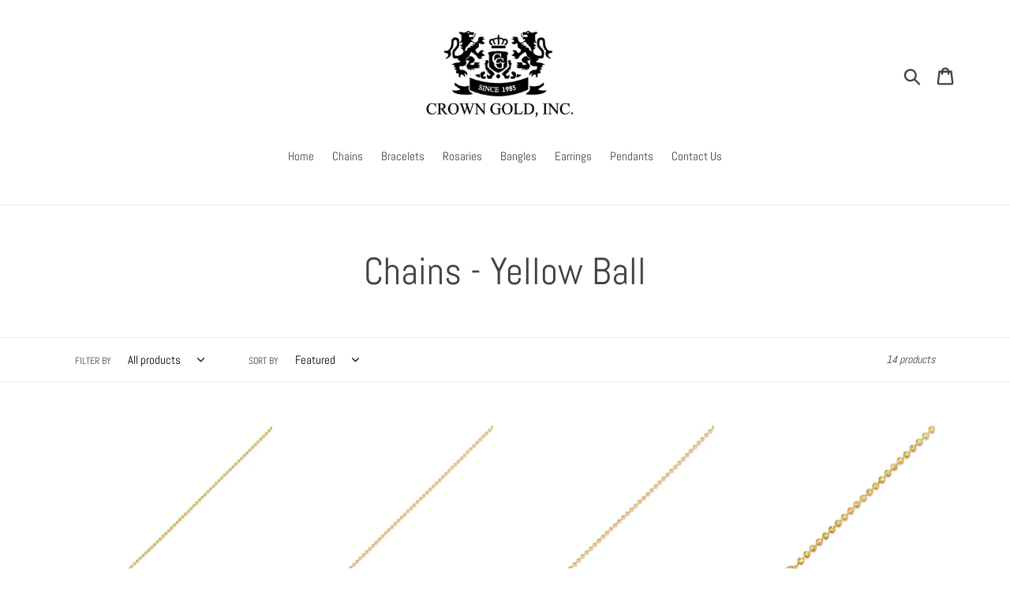

--- FILE ---
content_type: text/html; charset=utf-8
request_url: https://crowngoldinc.com/collections/chains-ball
body_size: 22976
content:
<!doctype html>
<!--[if IE 9]> <html class="ie9 no-js" lang="en"> <![endif]-->
<!--[if (gt IE 9)|!(IE)]><!--> <html class="no-js" lang="en"> <!--<![endif]-->
<head>
 <!-- SEO-BOOSTER-AUTO-DESCRIPTION --> 
 <meta name='description' content= 'Chains - Yellow Ball | Crown Gold Inc. Wholesale Gold Jewelry ' /> 
 
  <meta charset="utf-8">
  <meta http-equiv="X-UA-Compatible" content="IE=edge,chrome=1">
  <meta name="viewport" content="width=device-width,initial-scale=1">
  <meta name="theme-color" content="#557b97">
  <link rel="canonical" href="https://crowngoldinc.com/collections/chains-ball"><!-- SEO-BOOSTER-AUTO-TITLE --> 
 
 <!-- SEO-BOOSTER-AUTO-TITLE --> 
 
 <!-- SEO-BOOSTER-AUTO-TITLE --> 
 <title>Chains - Yellow Ball | Crown Gold Inc. Wholesale Gold Jewelry</title><!-- /snippets/social-meta-tags.liquid -->




<meta property="og:site_name" content="Crown Gold Inc. Wholesale Gold Jewelry">
<meta property="og:url" content="https://crowngoldinc.com/collections/chains-ball">
<meta property="og:title" content="Chains - Yellow Ball">
<meta property="og:type" content="product.group">
<meta property="og:description" content="Crown Gold Inc. - wholesaler who offers 14k gold chains and other fine jewelry for an affordable price. Awesome Service. Massive Inventory. Highest Quality. Tons of Styles. Designs that Sell. Trendy Styles.">

<meta property="og:image" content="http://crowngoldinc.com/cdn/shop/collections/252_1200x1200.jpg?v=1566966264">
<meta property="og:image:secure_url" content="https://crowngoldinc.com/cdn/shop/collections/252_1200x1200.jpg?v=1566966264">


<meta name="twitter:card" content="summary_large_image">
<meta name="twitter:title" content="Chains - Yellow Ball">
<meta name="twitter:description" content="Crown Gold Inc. - wholesaler who offers 14k gold chains and other fine jewelry for an affordable price. Awesome Service. Massive Inventory. Highest Quality. Tons of Styles. Designs that Sell. Trendy Styles.">


  <link href="//crowngoldinc.com/cdn/shop/t/1/assets/theme.scss.css?v=181001814715083695811664562477" rel="stylesheet" type="text/css" media="all" />

  <script>
    var theme = {
      strings: {
        addToCart: "Add to cart",
        soldOut: "Sold out",
        unavailable: "Unavailable",
        regularPrice: "Regular price",
        sale: "Sale",
        showMore: "Show More",
        showLess: "Show Less",
        addressError: "Error looking up that address",
        addressNoResults: "No results for that address",
        addressQueryLimit: "You have exceeded the Google API usage limit. Consider upgrading to a \u003ca href=\"https:\/\/developers.google.com\/maps\/premium\/usage-limits\"\u003ePremium Plan\u003c\/a\u003e.",
        authError: "There was a problem authenticating your Google Maps account.",
        newWindow: "Opens in a new window.",
        external: "Opens external website.",
        newWindowExternal: "Opens external website in a new window."
      },
      moneyFormat: "\u003cspan class=hidden\u003e${{ amount }}\u003c\/span\u003e"
    }

    document.documentElement.className = document.documentElement.className.replace('no-js', 'js');
  </script>

  <!--[if (lte IE 9) ]><script src="//crowngoldinc.com/cdn/shop/t/1/assets/match-media.min.js?v=22265819453975888031539383599" type="text/javascript"></script><![endif]--><!--[if (gt IE 9)|!(IE)]><!--><script src="//crowngoldinc.com/cdn/shop/t/1/assets/lazysizes.js?v=68441465964607740661539383599" async="async"></script><!--<![endif]-->
  <!--[if lte IE 9]><script src="//crowngoldinc.com/cdn/shop/t/1/assets/lazysizes.min.js?v=189"></script><![endif]-->

  <!--[if (gt IE 9)|!(IE)]><!--><script src="//crowngoldinc.com/cdn/shop/t/1/assets/vendor.js?v=121857302354663160541539383600" defer="defer"></script><!--<![endif]-->
  <!--[if lte IE 9]><script src="//crowngoldinc.com/cdn/shop/t/1/assets/vendor.js?v=121857302354663160541539383600"></script><![endif]-->

  <!--[if (gt IE 9)|!(IE)]><!--><script src="//crowngoldinc.com/cdn/shop/t/1/assets/theme.js?v=64666071769250550331639414088" defer="defer"></script><!--<![endif]-->
  <!--[if lte IE 9]><script src="//crowngoldinc.com/cdn/shop/t/1/assets/theme.js?v=64666071769250550331639414088"></script><![endif]-->

  <script>window.performance && window.performance.mark && window.performance.mark('shopify.content_for_header.start');</script><meta id="shopify-digital-wallet" name="shopify-digital-wallet" content="/6402211938/digital_wallets/dialog">
<meta name="shopify-checkout-api-token" content="7147a70e2c631d91aff0825ba7d8f614">
<meta id="in-context-paypal-metadata" data-shop-id="6402211938" data-venmo-supported="true" data-environment="production" data-locale="en_US" data-paypal-v4="true" data-currency="USD">
<link rel="alternate" type="application/atom+xml" title="Feed" href="/collections/chains-ball.atom" />
<link rel="alternate" type="application/json+oembed" href="https://crowngoldinc.com/collections/chains-ball.oembed">
<script async="async" src="/checkouts/internal/preloads.js?locale=en-US"></script>
<script id="shopify-features" type="application/json">{"accessToken":"7147a70e2c631d91aff0825ba7d8f614","betas":["rich-media-storefront-analytics"],"domain":"crowngoldinc.com","predictiveSearch":true,"shopId":6402211938,"locale":"en"}</script>
<script>var Shopify = Shopify || {};
Shopify.shop = "crown-gold.myshopify.com";
Shopify.locale = "en";
Shopify.currency = {"active":"USD","rate":"1.0"};
Shopify.country = "US";
Shopify.theme = {"name":"Debut","id":40438038626,"schema_name":"Debut","schema_version":"9.2.0","theme_store_id":796,"role":"main"};
Shopify.theme.handle = "null";
Shopify.theme.style = {"id":null,"handle":null};
Shopify.cdnHost = "crowngoldinc.com/cdn";
Shopify.routes = Shopify.routes || {};
Shopify.routes.root = "/";</script>
<script type="module">!function(o){(o.Shopify=o.Shopify||{}).modules=!0}(window);</script>
<script>!function(o){function n(){var o=[];function n(){o.push(Array.prototype.slice.apply(arguments))}return n.q=o,n}var t=o.Shopify=o.Shopify||{};t.loadFeatures=n(),t.autoloadFeatures=n()}(window);</script>
<script id="shop-js-analytics" type="application/json">{"pageType":"collection"}</script>
<script defer="defer" async type="module" src="//crowngoldinc.com/cdn/shopifycloud/shop-js/modules/v2/client.init-shop-cart-sync_C5BV16lS.en.esm.js"></script>
<script defer="defer" async type="module" src="//crowngoldinc.com/cdn/shopifycloud/shop-js/modules/v2/chunk.common_CygWptCX.esm.js"></script>
<script type="module">
  await import("//crowngoldinc.com/cdn/shopifycloud/shop-js/modules/v2/client.init-shop-cart-sync_C5BV16lS.en.esm.js");
await import("//crowngoldinc.com/cdn/shopifycloud/shop-js/modules/v2/chunk.common_CygWptCX.esm.js");

  window.Shopify.SignInWithShop?.initShopCartSync?.({"fedCMEnabled":true,"windoidEnabled":true});

</script>
<script>(function() {
  var isLoaded = false;
  function asyncLoad() {
    if (isLoaded) return;
    isLoaded = true;
    var urls = ["https:\/\/cdn.shopify.com\/s\/files\/1\/0064\/0221\/1938\/t\/1\/assets\/globorequestforquote_init.min.js?shop=crown-gold.myshopify.com"];
    for (var i = 0; i < urls.length; i++) {
      var s = document.createElement('script');
      s.type = 'text/javascript';
      s.async = true;
      s.src = urls[i];
      var x = document.getElementsByTagName('script')[0];
      x.parentNode.insertBefore(s, x);
    }
  };
  if(window.attachEvent) {
    window.attachEvent('onload', asyncLoad);
  } else {
    window.addEventListener('load', asyncLoad, false);
  }
})();</script>
<script id="__st">var __st={"a":6402211938,"offset":-28800,"reqid":"d8bbe884-f04a-46ea-b4ed-b93793a411c2-1768675835","pageurl":"crowngoldinc.com\/collections\/chains-ball","u":"8e485d712ed3","p":"collection","rtyp":"collection","rid":137652338786};</script>
<script>window.ShopifyPaypalV4VisibilityTracking = true;</script>
<script id="captcha-bootstrap">!function(){'use strict';const t='contact',e='account',n='new_comment',o=[[t,t],['blogs',n],['comments',n],[t,'customer']],c=[[e,'customer_login'],[e,'guest_login'],[e,'recover_customer_password'],[e,'create_customer']],r=t=>t.map((([t,e])=>`form[action*='/${t}']:not([data-nocaptcha='true']) input[name='form_type'][value='${e}']`)).join(','),a=t=>()=>t?[...document.querySelectorAll(t)].map((t=>t.form)):[];function s(){const t=[...o],e=r(t);return a(e)}const i='password',u='form_key',d=['recaptcha-v3-token','g-recaptcha-response','h-captcha-response',i],f=()=>{try{return window.sessionStorage}catch{return}},m='__shopify_v',_=t=>t.elements[u];function p(t,e,n=!1){try{const o=window.sessionStorage,c=JSON.parse(o.getItem(e)),{data:r}=function(t){const{data:e,action:n}=t;return t[m]||n?{data:e,action:n}:{data:t,action:n}}(c);for(const[e,n]of Object.entries(r))t.elements[e]&&(t.elements[e].value=n);n&&o.removeItem(e)}catch(o){console.error('form repopulation failed',{error:o})}}const l='form_type',E='cptcha';function T(t){t.dataset[E]=!0}const w=window,h=w.document,L='Shopify',v='ce_forms',y='captcha';let A=!1;((t,e)=>{const n=(g='f06e6c50-85a8-45c8-87d0-21a2b65856fe',I='https://cdn.shopify.com/shopifycloud/storefront-forms-hcaptcha/ce_storefront_forms_captcha_hcaptcha.v1.5.2.iife.js',D={infoText:'Protected by hCaptcha',privacyText:'Privacy',termsText:'Terms'},(t,e,n)=>{const o=w[L][v],c=o.bindForm;if(c)return c(t,g,e,D).then(n);var r;o.q.push([[t,g,e,D],n]),r=I,A||(h.body.append(Object.assign(h.createElement('script'),{id:'captcha-provider',async:!0,src:r})),A=!0)});var g,I,D;w[L]=w[L]||{},w[L][v]=w[L][v]||{},w[L][v].q=[],w[L][y]=w[L][y]||{},w[L][y].protect=function(t,e){n(t,void 0,e),T(t)},Object.freeze(w[L][y]),function(t,e,n,w,h,L){const[v,y,A,g]=function(t,e,n){const i=e?o:[],u=t?c:[],d=[...i,...u],f=r(d),m=r(i),_=r(d.filter((([t,e])=>n.includes(e))));return[a(f),a(m),a(_),s()]}(w,h,L),I=t=>{const e=t.target;return e instanceof HTMLFormElement?e:e&&e.form},D=t=>v().includes(t);t.addEventListener('submit',(t=>{const e=I(t);if(!e)return;const n=D(e)&&!e.dataset.hcaptchaBound&&!e.dataset.recaptchaBound,o=_(e),c=g().includes(e)&&(!o||!o.value);(n||c)&&t.preventDefault(),c&&!n&&(function(t){try{if(!f())return;!function(t){const e=f();if(!e)return;const n=_(t);if(!n)return;const o=n.value;o&&e.removeItem(o)}(t);const e=Array.from(Array(32),(()=>Math.random().toString(36)[2])).join('');!function(t,e){_(t)||t.append(Object.assign(document.createElement('input'),{type:'hidden',name:u})),t.elements[u].value=e}(t,e),function(t,e){const n=f();if(!n)return;const o=[...t.querySelectorAll(`input[type='${i}']`)].map((({name:t})=>t)),c=[...d,...o],r={};for(const[a,s]of new FormData(t).entries())c.includes(a)||(r[a]=s);n.setItem(e,JSON.stringify({[m]:1,action:t.action,data:r}))}(t,e)}catch(e){console.error('failed to persist form',e)}}(e),e.submit())}));const S=(t,e)=>{t&&!t.dataset[E]&&(n(t,e.some((e=>e===t))),T(t))};for(const o of['focusin','change'])t.addEventListener(o,(t=>{const e=I(t);D(e)&&S(e,y())}));const B=e.get('form_key'),M=e.get(l),P=B&&M;t.addEventListener('DOMContentLoaded',(()=>{const t=y();if(P)for(const e of t)e.elements[l].value===M&&p(e,B);[...new Set([...A(),...v().filter((t=>'true'===t.dataset.shopifyCaptcha))])].forEach((e=>S(e,t)))}))}(h,new URLSearchParams(w.location.search),n,t,e,['guest_login'])})(!0,!0)}();</script>
<script integrity="sha256-4kQ18oKyAcykRKYeNunJcIwy7WH5gtpwJnB7kiuLZ1E=" data-source-attribution="shopify.loadfeatures" defer="defer" src="//crowngoldinc.com/cdn/shopifycloud/storefront/assets/storefront/load_feature-a0a9edcb.js" crossorigin="anonymous"></script>
<script data-source-attribution="shopify.dynamic_checkout.dynamic.init">var Shopify=Shopify||{};Shopify.PaymentButton=Shopify.PaymentButton||{isStorefrontPortableWallets:!0,init:function(){window.Shopify.PaymentButton.init=function(){};var t=document.createElement("script");t.src="https://crowngoldinc.com/cdn/shopifycloud/portable-wallets/latest/portable-wallets.en.js",t.type="module",document.head.appendChild(t)}};
</script>
<script data-source-attribution="shopify.dynamic_checkout.buyer_consent">
  function portableWalletsHideBuyerConsent(e){var t=document.getElementById("shopify-buyer-consent"),n=document.getElementById("shopify-subscription-policy-button");t&&n&&(t.classList.add("hidden"),t.setAttribute("aria-hidden","true"),n.removeEventListener("click",e))}function portableWalletsShowBuyerConsent(e){var t=document.getElementById("shopify-buyer-consent"),n=document.getElementById("shopify-subscription-policy-button");t&&n&&(t.classList.remove("hidden"),t.removeAttribute("aria-hidden"),n.addEventListener("click",e))}window.Shopify?.PaymentButton&&(window.Shopify.PaymentButton.hideBuyerConsent=portableWalletsHideBuyerConsent,window.Shopify.PaymentButton.showBuyerConsent=portableWalletsShowBuyerConsent);
</script>
<script data-source-attribution="shopify.dynamic_checkout.cart.bootstrap">document.addEventListener("DOMContentLoaded",(function(){function t(){return document.querySelector("shopify-accelerated-checkout-cart, shopify-accelerated-checkout")}if(t())Shopify.PaymentButton.init();else{new MutationObserver((function(e,n){t()&&(Shopify.PaymentButton.init(),n.disconnect())})).observe(document.body,{childList:!0,subtree:!0})}}));
</script>
<link id="shopify-accelerated-checkout-styles" rel="stylesheet" media="screen" href="https://crowngoldinc.com/cdn/shopifycloud/portable-wallets/latest/accelerated-checkout-backwards-compat.css" crossorigin="anonymous">
<style id="shopify-accelerated-checkout-cart">
        #shopify-buyer-consent {
  margin-top: 1em;
  display: inline-block;
  width: 100%;
}

#shopify-buyer-consent.hidden {
  display: none;
}

#shopify-subscription-policy-button {
  background: none;
  border: none;
  padding: 0;
  text-decoration: underline;
  font-size: inherit;
  cursor: pointer;
}

#shopify-subscription-policy-button::before {
  box-shadow: none;
}

      </style>

<script>window.performance && window.performance.mark && window.performance.mark('shopify.content_for_header.end');</script>
	<script type="text/javascript" src="//crowngoldinc.com/cdn/shop/t/1/assets/globorequestforquote_params.min.js?v=132315117465176366281664562669" ></script>
<script type="text/javascript">
    var GRFQConfigs = GRFQConfigs || {};
    var GRFQCollection = GRFQCollection || {};
    GRFQConfigs.customer = {
        'id': '',
        'email': '',
        'name': ''
    };
                    if("rfq_theme_"+Shopify.theme.id == "rfq_theme_139645059377"){        GRFQConfigs.theme_info = null    }                 if("rfq_theme_"+Shopify.theme.id == "rfq_theme_40438038626"){        GRFQConfigs.theme_info = {"id":40438038626,"name":"Debut","created_at":"2018-10-12T15:33:14-07:00","updated_at":"2022-09-30T11:31:10-07:00","role":"main","theme_store_id":796,"previewable":true,"processing":false,"admin_graphql_api_id":"gid://shopify/Theme/40438038626","theme_name":"Debut","theme_version":"9.2.0"}    }                 if("rfq_theme_"+Shopify.theme.id == "rfq_theme_42112581730"){        GRFQConfigs.theme_info = {"id":42112581730,"name":"Venture","created_at":"2018-10-26T15:26:43-07:00","updated_at":"2022-09-30T11:15:32-07:00","role":"unpublished","theme_store_id":775,"previewable":true,"processing":false,"admin_graphql_api_id":"gid://shopify/Theme/42112581730","theme_name":"Venture","theme_version":"7.5.1"}    }                 if("rfq_theme_"+Shopify.theme.id == "rfq_theme_80391176301"){        GRFQConfigs.theme_info = {"id":80391176301,"name":"Copy of Debut","created_at":"2019-12-26T10:59:21-08:00","updated_at":"2022-09-30T11:15:32-07:00","role":"unpublished","theme_store_id":796,"previewable":true,"processing":false,"admin_graphql_api_id":"gid://shopify/Theme/80391176301","theme_name":"Debut","theme_version":"9.2.0"}    }                 if("rfq_theme_"+Shopify.theme.id == "rfq_theme_83792396397"){        GRFQConfigs.theme_info = {"id":83792396397,"name":"Boundless","created_at":"2021-02-12T13:46:27-08:00","updated_at":"2022-09-30T11:15:33-07:00","role":"unpublished","theme_store_id":766,"previewable":true,"processing":false,"admin_graphql_api_id":"gid://shopify/Theme/83792396397","theme_name":"Boundless","theme_version":"10.6.0"}    }             GRFQConfigs.pageempty = "Your quote is currently empty."
        GRFQConfigs.cartItems = [];
        if(typeof GRFQConfigs.lang_translations.find(x => x.code == Shopify.locale) != "undefined"){
        GRFQConfigs.translations = GRFQConfigs.lang_translations.find(x => x.code == Shopify.locale);
    }else{
        GRFQConfigs.translations = GRFQConfigs.translation_default;
    }
    GRFQConfigs.selector = {
      addtocart_selector: '#shopify_add_to_cart,.product-form .btn-cart,.js-product-button-add-to-cart,.shopify-product-form .btn-addtocart,#product-add-to-cart,.shopify-product-form .add_to_cart,.product-details__add-to-cart-button,.shopify-product-form .product-submit,.product-form__cart-buttons,.shopify-product-form input[type="submit"],.js-product-form button[type="submit"],form.product-purchase-form button[type="submit"],#addToCart,#AddToCart,[data-btn-type="add-to-cart"],.default-cart-button__button,.shopify-product-form button[data-add-to-cart],form[data-product-form] .add-to-cart-btn,.product__submit__add,.product-form .add-to-cart-button,.product-form__cart-submit,.shopify-product-form button[data-product-add],#AddToCart--product-template,.product-buy-buttons--cta,.product-form__add-btn,form[data-type="add-to-cart-form"] .product__add-to-cart,.productForm .productForm-submit,.ProductForm__AddToCart,.shopify-product-form .btn--add-to-cart,.ajax-product-form button[data-add-to-cart],.shopify-product-form .product__submit__add,form[data-product-form] .add-to-cart,.product-form .product__submit__add,.shopify-product-form button[type="submit"][data-add-button],.product-form .product-form__add-button,.product-form__submit,.product-single__form .add-to-cart,form#AddToCartForm button#AddToCart,form.shopify-product-form button.add-to-cart,form[action*="/cart/add"] [name="add"],form[action*="/cart/add"] button#AddToCartDesk, form[data-product-form] button[data-product-add], .product-form--atc-button[data-product-atc], .globo-validationForm, button.single_add_to_cart_button, input#AddToCart-product-template, button[data-action="add-to-cart"], .product-details-wrapper .add-to-cart input, form.product-menu-form .product-menu-button[data-product-menu-button-atc], .product-add input#AddToCart, #product-content #add-to-cart #addToCart, .product-form-submit-wrap .add-to-cart-button, .productForm-block .productForm-submit, .btn-wrapper-c .add, .product-submit input.add-to-cart, .form-element-quantity-submit .form-element-submit-button, .quantity-submit-row__submit input, form#AddToCartForm .product-add input#addToCart, .product__form .product__add-to-cart, #product-description form .product-add .add, .product-add input.button.product-add-available, .globo__validation-default, #product-area .product-details-wrapper .options .selector-wrapper .submit,.product_type_simple add_to_cart_button,.pr_atc,.js-product-button-add-to-cart,.product-cta,.tt-btn-addtocart,.product-card-interaction,.product-item__quick-form,.product--quick-add,.btn--quick[data-add-to-cart],.product-card-btn__btn,.productitem--action-atc,.quick-add-btn,.quick-add-button,.product-item__quick-add-button,add-to-cart,.cartButton,.product_after_shop_loop_buttons,.quick-buy-product-form .pb-button-shadow,.product-form__submit,.quick-add__submit,.product__submit__add,form #AddToCart-product-template, form #AddToCart, form #addToCart-product-template, form .product__add-to-cart-button, form .product-form__cart-submit, form .add-to-cart, form .cart-functions > button, form .productitem--action-atc, form .product-form--atc-button, form .product-menu-button-atc, form .product__add-to-cart, form .product-add, form .add-to-cart-button, form #addToCart, form .product-detail__form__action > button, form .product-form-submit-wrap > input, form .product-form input[type="submit"], form input.submit, form .add_to_cart, form .product-item-quick-shop, form #add-to-cart, form .productForm-submit, form .add-to-cart-btn, form .product-single__add-btn, form .quick-add--add-button, form .product-page--add-to-cart, form .addToCart, form .product-form .form-actions, form .button.add, form button#add, form .addtocart, form .AddtoCart, form .product-add input.add, form button#purchase, form[action*="/cart/add"] button[type="submit"], form .product__form button[type="submit"], form #AddToCart--product-template',
      price_selector: '.sf__pcard-price,.shopify-Price-amount,#price_ppr,.product-page-info__price,.tt-price,.price-box,.product__price-container,.product-meta__price-list-container,.product-item-meta__price-list-container,.collection-product-price,.product__grid__price,.product-grid-item__price,.product-price--wrapper,.price__current,.product-loop-element__price,.product-block__price,[class*="product-card-price"],.ProductMeta__PriceList,.ProductItem__PriceList,.product-detail__price,.price_wrapper,.product__price__wrap,[data-price-wrapper],.product-item__price-list,.product-single__prices,.product-block--price,.product-page--pricing,.current-price,.product-prices,.product-card-prices,.product-price-block,product-price-root,.product--price-container,.product-form__prices,.product-loop__price,.card-price,.product-price-container,.product_after_shop_loop_price,.main-product__price,.product-block-price,span[data-product-price],.block-price,product-price,.price-wrapper,.price__container,#ProductPrice-product-template,#ProductPrice,.product-price,.product__price—reg,#productPrice-product-template,.product__current-price,.product-thumb-caption-price-current,.product-item-caption-price-current,.grid-product__price,.product__price,span.price:not(.mini-cart__content .price),span.product-price,.productitem--price,.product-pricing,span.money,.product-item__price,.product-list-item-price,p.price,div.price,.product-meta__prices,div.product-price,span#price,.price.money,h3.price,a.price,.price-area,.product-item-price,.pricearea,.collectionGrid .collectionBlock-info > p,#ComparePrice,.product--price-wrapper,.product-page--price-wrapper,.color--shop-accent.font-size--s.t--meta.f--main,.ComparePrice,.ProductPrice,.prodThumb .title span:last-child,.product-single__price-product-template,.product-info-price,.price-money,.prod-price,#price-field,.product-grid--price,.prices,.pricing,#product-price,.money-styling,.compare-at-price,.product-item--price,.card__price,.product-card__price,.product-price__price,.product-item__price-wrapper,.product-single__price,.grid-product__price-wrap,a.grid-link p.grid-link__meta',
      buynow_selector: '.shopify-payment-button',
      productCollectionItem: '.card > .card__content .card__information,.collection-product-card,.sf__pcard,.product-item__content,.products .product-col,.pr_list_item,.pr_grid_item,product-item,.product-wrap,.tt-layout-product-item .tt-product,.products-grid .grid-item,.product-grid .indiv-product,.collection-page__product-list .product-item,.product-list [data-product-item],.product-list .product-block,.collection-products .collection-product,.collection__grid-loop .product-index,.product-thumbnail[data-product-thumbnail],.filters-results .product-list .card,.product-loop .product-index,#main-collection-product-grid .product-index,.collection-container .product,.featured-collection .product,.collection__grid-item,.collection-product,[data-product-grid-item],.product-grid-item.product-grid-item--featured,.collection__products .product-grid-item,.featured-collection__wrapper .grid__item,.collection-alternating-product,.product-list-item,.product-grid .grid__item,collection-product-grid [class*="column"],.collection-filters .product-grid-item,.product-grid .product-item,.featured-collection__content .featured-collection__item,.collection-grid .grid-item.grid-product,#CollectionProductGrid .collection-list li,.collection__products .product-item,.collection__products .product-item,#main-collection-product-grid .product-loop__item,.product-loop .product-loop__item,#product-grid .grid__item,.products #ajaxSection c:not(.card-price),#main-collection-products .product,.grid.gap-theme > li,.mainCollectionProductGrid .grid .block-product,.collection-grid-main .items-start > .block,.collection-list-products .grid__item .grid-product__wrapper,.s-collection__products .c-product-item,.products-grid .product,[data-section-type="collection"] .group.block,.blocklayout .block.product,.sf__pcard,.product-grid .product-block,.product-list .product-block .product-block__inner,.grid__item .grid-view-item,.collection.grid .product-item .product-item__wrapper,.collection--body--grid .product--root,.o-layout__item .product-card,.productgrid--items .productgrid--item .productitem,.box__collection,.collection-page__product,.collection-grid__row .product-block .product-block__inner,.ProductList .Grid__Cell .ProductItem .ProductItem__Wrapper,.items .item .item__inner,.grid-flex .product-block,.product-loop .product,.collection__products .product-tile,.product-list .product-item,.grid__item .grid-product__content,.product-grid .grid-item .grid-item__content,.collection .product-item,.product-grid .grid__item .indiv-product,.collection__grid .product-card .product-card-info,.collection-list .block,.collection__products .product-item,.product--root[data-product-view=grid],.grid__wrapper .product-loop__item,.collection__list-item,.grid__item.grid__item--collection-template,.product-recommendations__inner .grid__item, #CollectionSection .grid-uniform .grid-item, #shopify-section-collection-template .product-item, #shopify-section-collection-template .grid__item, .collections__products .featured-collections__item,#product-grid .grid__item, .template-collection .grid--uniform .grid__item,.collection-grid-section:not(.shopify-section),.spf-product-card,.product-grid-item',
      productCollectionHref: 'a.product-block__link[href*="/products/"],a.indiv-product__link[href*="/products/"],a.thumbnail__link[href*="/products/"],a.product-item__link[href*="/products/"],a.product-card__link[href*="/products/"],a.product-card-link[href*="/products/"],a.product-block__image__link[href*="/products/"],a.stretched-link[href*="/products/"],a.grid-product__link[href*="/products/"],a.product-grid-item--link[href*="/products/"],a.product-link[href*="/products/"],a.product__link[href*="/products/"],a.full-unstyled-link:not(.card__inner a.full-unstyled-link)[href*="/products/"],a.grid-item__link[href*="/products/"],a.grid-product__link[href*="/products/"],a[href*="/products/"]:not(.social-sharing a,.card__inner a.full-unstyled-link)',
      checkout_btn: 'input[type="submit"][name="checkout"],button[type="submit"][name="checkout"]',
      quantity_selector: '[name="quantity"],.quantity,.quantity-selector__value',
      positionButton: '.g-atc'
    }
    GRFQConfigs.useEmbedApp = false;
</script>
<script type="text/javascript" src="//crowngoldinc.com/cdn/shop/t/1/assets/globorequestforquote.min.js?v=160578695028101149051664562483" defer="defer"></script>

<link href="//crowngoldinc.com/cdn/shop/t/1/assets/globorequestforquote.css?v=80045127578835104001664562480" rel="stylesheet" type="text/css" media="all" /><div id="grfq-styles"></div>
<script>GRFQConfigs.__webpack_public_path__ = '//crowngoldinc.com/cdn/shop/t/1/assets/'</script>
<style>
    .rfq-btn{
        background:  !important;
        color:  !important;
        font-size: px !important;
    }
    :root{
            }
</style>
<link href="https://monorail-edge.shopifysvc.com" rel="dns-prefetch">
<script>(function(){if ("sendBeacon" in navigator && "performance" in window) {try {var session_token_from_headers = performance.getEntriesByType('navigation')[0].serverTiming.find(x => x.name == '_s').description;} catch {var session_token_from_headers = undefined;}var session_cookie_matches = document.cookie.match(/_shopify_s=([^;]*)/);var session_token_from_cookie = session_cookie_matches && session_cookie_matches.length === 2 ? session_cookie_matches[1] : "";var session_token = session_token_from_headers || session_token_from_cookie || "";function handle_abandonment_event(e) {var entries = performance.getEntries().filter(function(entry) {return /monorail-edge.shopifysvc.com/.test(entry.name);});if (!window.abandonment_tracked && entries.length === 0) {window.abandonment_tracked = true;var currentMs = Date.now();var navigation_start = performance.timing.navigationStart;var payload = {shop_id: 6402211938,url: window.location.href,navigation_start,duration: currentMs - navigation_start,session_token,page_type: "collection"};window.navigator.sendBeacon("https://monorail-edge.shopifysvc.com/v1/produce", JSON.stringify({schema_id: "online_store_buyer_site_abandonment/1.1",payload: payload,metadata: {event_created_at_ms: currentMs,event_sent_at_ms: currentMs}}));}}window.addEventListener('pagehide', handle_abandonment_event);}}());</script>
<script id="web-pixels-manager-setup">(function e(e,d,r,n,o){if(void 0===o&&(o={}),!Boolean(null===(a=null===(i=window.Shopify)||void 0===i?void 0:i.analytics)||void 0===a?void 0:a.replayQueue)){var i,a;window.Shopify=window.Shopify||{};var t=window.Shopify;t.analytics=t.analytics||{};var s=t.analytics;s.replayQueue=[],s.publish=function(e,d,r){return s.replayQueue.push([e,d,r]),!0};try{self.performance.mark("wpm:start")}catch(e){}var l=function(){var e={modern:/Edge?\/(1{2}[4-9]|1[2-9]\d|[2-9]\d{2}|\d{4,})\.\d+(\.\d+|)|Firefox\/(1{2}[4-9]|1[2-9]\d|[2-9]\d{2}|\d{4,})\.\d+(\.\d+|)|Chrom(ium|e)\/(9{2}|\d{3,})\.\d+(\.\d+|)|(Maci|X1{2}).+ Version\/(15\.\d+|(1[6-9]|[2-9]\d|\d{3,})\.\d+)([,.]\d+|)( \(\w+\)|)( Mobile\/\w+|) Safari\/|Chrome.+OPR\/(9{2}|\d{3,})\.\d+\.\d+|(CPU[ +]OS|iPhone[ +]OS|CPU[ +]iPhone|CPU IPhone OS|CPU iPad OS)[ +]+(15[._]\d+|(1[6-9]|[2-9]\d|\d{3,})[._]\d+)([._]\d+|)|Android:?[ /-](13[3-9]|1[4-9]\d|[2-9]\d{2}|\d{4,})(\.\d+|)(\.\d+|)|Android.+Firefox\/(13[5-9]|1[4-9]\d|[2-9]\d{2}|\d{4,})\.\d+(\.\d+|)|Android.+Chrom(ium|e)\/(13[3-9]|1[4-9]\d|[2-9]\d{2}|\d{4,})\.\d+(\.\d+|)|SamsungBrowser\/([2-9]\d|\d{3,})\.\d+/,legacy:/Edge?\/(1[6-9]|[2-9]\d|\d{3,})\.\d+(\.\d+|)|Firefox\/(5[4-9]|[6-9]\d|\d{3,})\.\d+(\.\d+|)|Chrom(ium|e)\/(5[1-9]|[6-9]\d|\d{3,})\.\d+(\.\d+|)([\d.]+$|.*Safari\/(?![\d.]+ Edge\/[\d.]+$))|(Maci|X1{2}).+ Version\/(10\.\d+|(1[1-9]|[2-9]\d|\d{3,})\.\d+)([,.]\d+|)( \(\w+\)|)( Mobile\/\w+|) Safari\/|Chrome.+OPR\/(3[89]|[4-9]\d|\d{3,})\.\d+\.\d+|(CPU[ +]OS|iPhone[ +]OS|CPU[ +]iPhone|CPU IPhone OS|CPU iPad OS)[ +]+(10[._]\d+|(1[1-9]|[2-9]\d|\d{3,})[._]\d+)([._]\d+|)|Android:?[ /-](13[3-9]|1[4-9]\d|[2-9]\d{2}|\d{4,})(\.\d+|)(\.\d+|)|Mobile Safari.+OPR\/([89]\d|\d{3,})\.\d+\.\d+|Android.+Firefox\/(13[5-9]|1[4-9]\d|[2-9]\d{2}|\d{4,})\.\d+(\.\d+|)|Android.+Chrom(ium|e)\/(13[3-9]|1[4-9]\d|[2-9]\d{2}|\d{4,})\.\d+(\.\d+|)|Android.+(UC? ?Browser|UCWEB|U3)[ /]?(15\.([5-9]|\d{2,})|(1[6-9]|[2-9]\d|\d{3,})\.\d+)\.\d+|SamsungBrowser\/(5\.\d+|([6-9]|\d{2,})\.\d+)|Android.+MQ{2}Browser\/(14(\.(9|\d{2,})|)|(1[5-9]|[2-9]\d|\d{3,})(\.\d+|))(\.\d+|)|K[Aa][Ii]OS\/(3\.\d+|([4-9]|\d{2,})\.\d+)(\.\d+|)/},d=e.modern,r=e.legacy,n=navigator.userAgent;return n.match(d)?"modern":n.match(r)?"legacy":"unknown"}(),u="modern"===l?"modern":"legacy",c=(null!=n?n:{modern:"",legacy:""})[u],f=function(e){return[e.baseUrl,"/wpm","/b",e.hashVersion,"modern"===e.buildTarget?"m":"l",".js"].join("")}({baseUrl:d,hashVersion:r,buildTarget:u}),m=function(e){var d=e.version,r=e.bundleTarget,n=e.surface,o=e.pageUrl,i=e.monorailEndpoint;return{emit:function(e){var a=e.status,t=e.errorMsg,s=(new Date).getTime(),l=JSON.stringify({metadata:{event_sent_at_ms:s},events:[{schema_id:"web_pixels_manager_load/3.1",payload:{version:d,bundle_target:r,page_url:o,status:a,surface:n,error_msg:t},metadata:{event_created_at_ms:s}}]});if(!i)return console&&console.warn&&console.warn("[Web Pixels Manager] No Monorail endpoint provided, skipping logging."),!1;try{return self.navigator.sendBeacon.bind(self.navigator)(i,l)}catch(e){}var u=new XMLHttpRequest;try{return u.open("POST",i,!0),u.setRequestHeader("Content-Type","text/plain"),u.send(l),!0}catch(e){return console&&console.warn&&console.warn("[Web Pixels Manager] Got an unhandled error while logging to Monorail."),!1}}}}({version:r,bundleTarget:l,surface:e.surface,pageUrl:self.location.href,monorailEndpoint:e.monorailEndpoint});try{o.browserTarget=l,function(e){var d=e.src,r=e.async,n=void 0===r||r,o=e.onload,i=e.onerror,a=e.sri,t=e.scriptDataAttributes,s=void 0===t?{}:t,l=document.createElement("script"),u=document.querySelector("head"),c=document.querySelector("body");if(l.async=n,l.src=d,a&&(l.integrity=a,l.crossOrigin="anonymous"),s)for(var f in s)if(Object.prototype.hasOwnProperty.call(s,f))try{l.dataset[f]=s[f]}catch(e){}if(o&&l.addEventListener("load",o),i&&l.addEventListener("error",i),u)u.appendChild(l);else{if(!c)throw new Error("Did not find a head or body element to append the script");c.appendChild(l)}}({src:f,async:!0,onload:function(){if(!function(){var e,d;return Boolean(null===(d=null===(e=window.Shopify)||void 0===e?void 0:e.analytics)||void 0===d?void 0:d.initialized)}()){var d=window.webPixelsManager.init(e)||void 0;if(d){var r=window.Shopify.analytics;r.replayQueue.forEach((function(e){var r=e[0],n=e[1],o=e[2];d.publishCustomEvent(r,n,o)})),r.replayQueue=[],r.publish=d.publishCustomEvent,r.visitor=d.visitor,r.initialized=!0}}},onerror:function(){return m.emit({status:"failed",errorMsg:"".concat(f," has failed to load")})},sri:function(e){var d=/^sha384-[A-Za-z0-9+/=]+$/;return"string"==typeof e&&d.test(e)}(c)?c:"",scriptDataAttributes:o}),m.emit({status:"loading"})}catch(e){m.emit({status:"failed",errorMsg:(null==e?void 0:e.message)||"Unknown error"})}}})({shopId: 6402211938,storefrontBaseUrl: "https://crowngoldinc.com",extensionsBaseUrl: "https://extensions.shopifycdn.com/cdn/shopifycloud/web-pixels-manager",monorailEndpoint: "https://monorail-edge.shopifysvc.com/unstable/produce_batch",surface: "storefront-renderer",enabledBetaFlags: ["2dca8a86"],webPixelsConfigList: [{"id":"153583921","eventPayloadVersion":"v1","runtimeContext":"LAX","scriptVersion":"1","type":"CUSTOM","privacyPurposes":["ANALYTICS"],"name":"Google Analytics tag (migrated)"},{"id":"shopify-app-pixel","configuration":"{}","eventPayloadVersion":"v1","runtimeContext":"STRICT","scriptVersion":"0450","apiClientId":"shopify-pixel","type":"APP","privacyPurposes":["ANALYTICS","MARKETING"]},{"id":"shopify-custom-pixel","eventPayloadVersion":"v1","runtimeContext":"LAX","scriptVersion":"0450","apiClientId":"shopify-pixel","type":"CUSTOM","privacyPurposes":["ANALYTICS","MARKETING"]}],isMerchantRequest: false,initData: {"shop":{"name":"Crown Gold Inc. Wholesale Gold Jewelry","paymentSettings":{"currencyCode":"USD"},"myshopifyDomain":"crown-gold.myshopify.com","countryCode":"US","storefrontUrl":"https:\/\/crowngoldinc.com"},"customer":null,"cart":null,"checkout":null,"productVariants":[],"purchasingCompany":null},},"https://crowngoldinc.com/cdn","fcfee988w5aeb613cpc8e4bc33m6693e112",{"modern":"","legacy":""},{"shopId":"6402211938","storefrontBaseUrl":"https:\/\/crowngoldinc.com","extensionBaseUrl":"https:\/\/extensions.shopifycdn.com\/cdn\/shopifycloud\/web-pixels-manager","surface":"storefront-renderer","enabledBetaFlags":"[\"2dca8a86\"]","isMerchantRequest":"false","hashVersion":"fcfee988w5aeb613cpc8e4bc33m6693e112","publish":"custom","events":"[[\"page_viewed\",{}],[\"collection_viewed\",{\"collection\":{\"id\":\"137652338786\",\"title\":\"Chains - Yellow Ball\",\"productVariants\":[{\"price\":{\"amount\":0.0,\"currencyCode\":\"USD\"},\"product\":{\"title\":\"1.0mm Yellow Moon Cut Ball\",\"vendor\":\"Crown Gold Inc.\",\"id\":\"6554559709293\",\"untranslatedTitle\":\"1.0mm Yellow Moon Cut Ball\",\"url\":\"\/products\/1-0mm-yellow-moon-cut-ball\",\"type\":\"Chain\"},\"id\":\"39298034303085\",\"image\":{\"src\":\"\/\/crowngoldinc.com\/cdn\/shop\/products\/2080.jpg?v=1617133145\"},\"sku\":\"\",\"title\":\"16 inch ~ 1.7 g\",\"untranslatedTitle\":\"16 inch ~ 1.7 g\"},{\"price\":{\"amount\":0.0,\"currencyCode\":\"USD\"},\"product\":{\"title\":\"1.2mm Yellow Moon Cut Ball\",\"vendor\":\"Crown Gold Inc.\",\"id\":\"6554559807597\",\"untranslatedTitle\":\"1.2mm Yellow Moon Cut Ball\",\"url\":\"\/products\/copy-of-1-0mm-yellow-moon-cut-ball\",\"type\":\"Chain\"},\"id\":\"39298034696301\",\"image\":{\"src\":\"\/\/crowngoldinc.com\/cdn\/shop\/products\/2081.jpg?v=1617133186\"},\"sku\":null,\"title\":\"16 inch ~ 2.5 g\",\"untranslatedTitle\":\"16 inch ~ 2.5 g\"},{\"price\":{\"amount\":0.0,\"currencyCode\":\"USD\"},\"product\":{\"title\":\"1.5mm Yellow Moon Cut Ball\",\"vendor\":\"Crown Gold Inc.\",\"id\":\"6554560331885\",\"untranslatedTitle\":\"1.5mm Yellow Moon Cut Ball\",\"url\":\"\/products\/1-5mm-yellow-moon-cut-bal\",\"type\":\"Chain\"},\"id\":\"39298035810413\",\"image\":{\"src\":\"\/\/crowngoldinc.com\/cdn\/shop\/products\/2082.jpg?v=1617133336\"},\"sku\":null,\"title\":\"16 inch ~ 3.5 g\",\"untranslatedTitle\":\"16 inch ~ 3.5 g\"},{\"price\":{\"amount\":1000000.0,\"currencyCode\":\"USD\"},\"product\":{\"title\":\"1.8mm Yellow Moon Cut Ball\",\"vendor\":\"Crown Gold Inc.\",\"id\":\"3958175957090\",\"untranslatedTitle\":\"1.8mm Yellow Moon Cut Ball\",\"url\":\"\/products\/copy-tri-color-star-hammer-36\",\"type\":\"Chain\"},\"id\":\"29545284796514\",\"image\":{\"src\":\"\/\/crowngoldinc.com\/cdn\/shop\/products\/250.jpg?v=1569632521\"},\"sku\":\"\",\"title\":\"16 inch ~ 4.3 g\",\"untranslatedTitle\":\"16 inch ~ 4.3 g\"},{\"price\":{\"amount\":1000000.0,\"currencyCode\":\"USD\"},\"product\":{\"title\":\"2.0mm Yellow Moon Cut Ball\",\"vendor\":\"Crown Gold Inc.\",\"id\":\"3958237102178\",\"untranslatedTitle\":\"2.0mm Yellow Moon Cut Ball\",\"url\":\"\/products\/1-yellow-moon-cut-ball-1-8\",\"type\":\"Chain\"},\"id\":\"29545427533922\",\"image\":{\"src\":\"\/\/crowngoldinc.com\/cdn\/shop\/products\/251.jpg?v=1569632522\"},\"sku\":\"\",\"title\":\"16 inch ~ 4.6 g\",\"untranslatedTitle\":\"16 inch ~ 4.6 g\"},{\"price\":{\"amount\":1000000.0,\"currencyCode\":\"USD\"},\"product\":{\"title\":\"2.5mm Yellow Moon Cut Ball\",\"vendor\":\"Crown Gold Inc.\",\"id\":\"3958239232098\",\"untranslatedTitle\":\"2.5mm Yellow Moon Cut Ball\",\"url\":\"\/products\/2-yellow-moon-cut-ball-2\",\"type\":\"Chain\"},\"id\":\"29545431892066\",\"image\":{\"src\":\"\/\/crowngoldinc.com\/cdn\/shop\/products\/252.jpg?v=1569632522\"},\"sku\":\"\",\"title\":\"18 inch ~ 9.4 g\",\"untranslatedTitle\":\"18 inch ~ 9.4 g\"},{\"price\":{\"amount\":1000000.0,\"currencyCode\":\"USD\"},\"product\":{\"title\":\"3.0mm Yellow Moon Cut Ball\",\"vendor\":\"Crown Gold Inc.\",\"id\":\"3958254174306\",\"untranslatedTitle\":\"3.0mm Yellow Moon Cut Ball\",\"url\":\"\/products\/yellow-moon-cut-ball-3\",\"type\":\"Chain\"},\"id\":\"29545460039778\",\"image\":{\"src\":\"\/\/crowngoldinc.com\/cdn\/shop\/products\/253.jpg?v=1569632523\"},\"sku\":\"\",\"title\":\"18 inch ~ 13.2 g\",\"untranslatedTitle\":\"18 inch ~ 13.2 g\"},{\"price\":{\"amount\":1000000.0,\"currencyCode\":\"USD\"},\"product\":{\"title\":\"4.0mm Yellow Moon Cut Ball\",\"vendor\":\"Crown Gold Inc.\",\"id\":\"3958258040930\",\"untranslatedTitle\":\"4.0mm Yellow Moon Cut Ball\",\"url\":\"\/products\/copy-yellow-moon-cut-ball-4\",\"type\":\"Chain\"},\"id\":\"29545466298466\",\"image\":{\"src\":\"\/\/crowngoldinc.com\/cdn\/shop\/products\/254.jpg?v=1569632523\"},\"sku\":\"\",\"title\":\"22 inch ~ 25.6 g\",\"untranslatedTitle\":\"22 inch ~ 25.6 g\"},{\"price\":{\"amount\":1000000.0,\"currencyCode\":\"USD\"},\"product\":{\"title\":\"5.0mm Yellow Moon Cut Ball\",\"vendor\":\"Crown Gold Inc.\",\"id\":\"3958266232930\",\"untranslatedTitle\":\"5.0mm Yellow Moon Cut Ball\",\"url\":\"\/products\/copy-yellow-moon-cut-ball-5\",\"type\":\"Chain\"},\"id\":\"29545480519778\",\"image\":{\"src\":\"\/\/crowngoldinc.com\/cdn\/shop\/products\/255.jpg?v=1569632524\"},\"sku\":\"\",\"title\":\"22 inch ~ 35.1 g\",\"untranslatedTitle\":\"22 inch ~ 35.1 g\"},{\"price\":{\"amount\":1000000.0,\"currencyCode\":\"USD\"},\"product\":{\"title\":\"2.5mm Yellow Hollow Moon Cut Ball\",\"vendor\":\"Crown Gold Inc.\",\"id\":\"3958271967330\",\"untranslatedTitle\":\"2.5mm Yellow Hollow Moon Cut Ball\",\"url\":\"\/products\/yellow-hollow-moon-cut-ball\",\"type\":\"Chain\"},\"id\":\"29545487302754\",\"image\":{\"src\":\"\/\/crowngoldinc.com\/cdn\/shop\/products\/256.jpg?v=1569632524\"},\"sku\":\"\",\"title\":\"16 inch ~ 6 g\",\"untranslatedTitle\":\"16 inch ~ 6 g\"},{\"price\":{\"amount\":1000000.0,\"currencyCode\":\"USD\"},\"product\":{\"title\":\"3.0mm Yellow Hollow Moon Cut Ball\",\"vendor\":\"Crown Gold Inc.\",\"id\":\"3958280650850\",\"untranslatedTitle\":\"3.0mm Yellow Hollow Moon Cut Ball\",\"url\":\"\/products\/yellow-hollow-moon-cut-ball-3\",\"type\":\"Chain\"},\"id\":\"29545499852898\",\"image\":{\"src\":\"\/\/crowngoldinc.com\/cdn\/shop\/products\/257.jpg?v=1569632525\"},\"sku\":\"\",\"title\":\"18 inch ~ 9.5 g\",\"untranslatedTitle\":\"18 inch ~ 9.5 g\"},{\"price\":{\"amount\":1000000.0,\"currencyCode\":\"USD\"},\"product\":{\"title\":\"Cuban ball 30\",\"vendor\":\"Crown Gold Inc.\",\"id\":\"3962347159650\",\"untranslatedTitle\":\"Cuban ball 30\",\"url\":\"\/products\/cuban-ball-30\",\"type\":\"Chain\"},\"id\":\"29558772138082\",\"image\":{\"src\":\"\/\/crowngoldinc.com\/cdn\/shop\/products\/303.jpg?v=1569632557\"},\"sku\":\"\",\"title\":\"16 inch ~ 2.2 g\",\"untranslatedTitle\":\"16 inch ~ 2.2 g\"},{\"price\":{\"amount\":1000000.0,\"currencyCode\":\"USD\"},\"product\":{\"title\":\"Two tone square ball 27\",\"vendor\":\"Crown Gold Inc.\",\"id\":\"3962351124578\",\"untranslatedTitle\":\"Two tone square ball 27\",\"url\":\"\/products\/two-tone-square-ball-27\",\"type\":\"Chain\"},\"id\":\"29558787735650\",\"image\":{\"src\":\"\/\/crowngoldinc.com\/cdn\/shop\/products\/313.jpg?v=1569632558\"},\"sku\":\"\",\"title\":\"16 inch ~ 1.5 g\",\"untranslatedTitle\":\"16 inch ~ 1.5 g\"},{\"price\":{\"amount\":0.0,\"currencyCode\":\"USD\"},\"product\":{\"title\":\"020 Yellow Cuban Ball\",\"vendor\":\"Crown Gold Inc. Wholesale Gold Jewelry\",\"id\":\"10008824512817\",\"untranslatedTitle\":\"020 Yellow Cuban Ball\",\"url\":\"\/products\/020-yellow-cuban-ball\",\"type\":\"Chain\"},\"id\":\"50023544193329\",\"image\":{\"src\":\"\/\/crowngoldinc.com\/cdn\/shop\/files\/020yellowcubanball_8997ed6f-2ef1-4a55-98e0-8f985d3b923b.jpg?v=1726858642\"},\"sku\":\"\",\"title\":\"16 inch ~ 2.0g\",\"untranslatedTitle\":\"16 inch ~ 2.0g\"}]}}]]"});</script><script>
  window.ShopifyAnalytics = window.ShopifyAnalytics || {};
  window.ShopifyAnalytics.meta = window.ShopifyAnalytics.meta || {};
  window.ShopifyAnalytics.meta.currency = 'USD';
  var meta = {"products":[{"id":6554559709293,"gid":"gid:\/\/shopify\/Product\/6554559709293","vendor":"Crown Gold Inc.","type":"Chain","handle":"1-0mm-yellow-moon-cut-ball","variants":[{"id":39298034303085,"price":0,"name":"1.0mm Yellow Moon Cut Ball - 16 inch ~ 1.7 g","public_title":"16 inch ~ 1.7 g","sku":""},{"id":39298034335853,"price":0,"name":"1.0mm Yellow Moon Cut Ball - 18 inch ~ 1.9 g","public_title":"18 inch ~ 1.9 g","sku":""},{"id":39298034368621,"price":0,"name":"1.0mm Yellow Moon Cut Ball - 20 inch ~ 2.1 g","public_title":"20 inch ~ 2.1 g","sku":""},{"id":39298034401389,"price":0,"name":"1.0mm Yellow Moon Cut Ball - 22 inch ~ 2.3 g","public_title":"22 inch ~ 2.3 g","sku":""}],"remote":false},{"id":6554559807597,"gid":"gid:\/\/shopify\/Product\/6554559807597","vendor":"Crown Gold Inc.","type":"Chain","handle":"copy-of-1-0mm-yellow-moon-cut-ball","variants":[{"id":39298034696301,"price":0,"name":"1.2mm Yellow Moon Cut Ball - 16 inch ~ 2.5 g","public_title":"16 inch ~ 2.5 g","sku":null},{"id":39298034729069,"price":0,"name":"1.2mm Yellow Moon Cut Ball - 18 inch ~ 2.8 g","public_title":"18 inch ~ 2.8 g","sku":null},{"id":39298034761837,"price":0,"name":"1.2mm Yellow Moon Cut Ball - 20 inch ~ 3.1 g","public_title":"20 inch ~ 3.1 g","sku":null},{"id":39298034794605,"price":0,"name":"1.2mm Yellow Moon Cut Ball - 22 inch ~ 3.4 g","public_title":"22 inch ~ 3.4 g","sku":null}],"remote":false},{"id":6554560331885,"gid":"gid:\/\/shopify\/Product\/6554560331885","vendor":"Crown Gold Inc.","type":"Chain","handle":"1-5mm-yellow-moon-cut-bal","variants":[{"id":39298035810413,"price":0,"name":"1.5mm Yellow Moon Cut Ball - 16 inch ~ 3.5 g","public_title":"16 inch ~ 3.5 g","sku":null},{"id":39298035843181,"price":0,"name":"1.5mm Yellow Moon Cut Ball - 18 inch ~ 3.9 g","public_title":"18 inch ~ 3.9 g","sku":null},{"id":39298035875949,"price":0,"name":"1.5mm Yellow Moon Cut Ball - 20 inch ~ 4.4 g","public_title":"20 inch ~ 4.4 g","sku":null},{"id":39298035908717,"price":0,"name":"1.5mm Yellow Moon Cut Ball - 22 inch ~ 4.8 g","public_title":"22 inch ~ 4.8 g","sku":null},{"id":39298036826221,"price":0,"name":"1.5mm Yellow Moon Cut Ball - 24 inch ~ 5.3 g","public_title":"24 inch ~ 5.3 g","sku":""}],"remote":false},{"id":3958175957090,"gid":"gid:\/\/shopify\/Product\/3958175957090","vendor":"Crown Gold Inc.","type":"Chain","handle":"copy-tri-color-star-hammer-36","variants":[{"id":29545284796514,"price":100000000,"name":"1.8mm Yellow Moon Cut Ball - 16 inch ~ 4.3 g","public_title":"16 inch ~ 4.3 g","sku":""},{"id":29545284829282,"price":100000000,"name":"1.8mm Yellow Moon Cut Ball - 18 inch ~ 4.8 g","public_title":"18 inch ~ 4.8 g","sku":""},{"id":29545284862050,"price":100000000,"name":"1.8mm Yellow Moon Cut Ball - 20 inch ~ 5.3 g","public_title":"20 inch ~ 5.3 g","sku":""},{"id":29545284894818,"price":100000000,"name":"1.8mm Yellow Moon Cut Ball - 22 inch ~ 5.9 g","public_title":"22 inch ~ 5.9 g","sku":""},{"id":29545284927586,"price":100000000,"name":"1.8mm Yellow Moon Cut Ball - 24 inch ~ 6.4 g","public_title":"24 inch ~ 6.4 g","sku":""}],"remote":false},{"id":3958237102178,"gid":"gid:\/\/shopify\/Product\/3958237102178","vendor":"Crown Gold Inc.","type":"Chain","handle":"1-yellow-moon-cut-ball-1-8","variants":[{"id":29545427533922,"price":100000000,"name":"2.0mm Yellow Moon Cut Ball - 16 inch ~ 4.6 g","public_title":"16 inch ~ 4.6 g","sku":""},{"id":29545427566690,"price":100000000,"name":"2.0mm Yellow Moon Cut Ball - 18 inch ~ 5.2 g","public_title":"18 inch ~ 5.2 g","sku":""},{"id":29545427599458,"price":100000000,"name":"2.0mm Yellow Moon Cut Ball - 20 inch ~ 5.8 g","public_title":"20 inch ~ 5.8 g","sku":""},{"id":29545427632226,"price":100000000,"name":"2.0mm Yellow Moon Cut Ball - 22 inch ~ 6.3 g","public_title":"22 inch ~ 6.3 g","sku":""},{"id":29545427664994,"price":100000000,"name":"2.0mm Yellow Moon Cut Ball - 24 inch ~ 6.9 g","public_title":"24 inch ~ 6.9 g","sku":""},{"id":29545439690850,"price":100000000,"name":"2.0mm Yellow Moon Cut Ball - 26 inch ~ 7.5","public_title":"26 inch ~ 7.5","sku":""}],"remote":false},{"id":3958239232098,"gid":"gid:\/\/shopify\/Product\/3958239232098","vendor":"Crown Gold Inc.","type":"Chain","handle":"2-yellow-moon-cut-ball-2","variants":[{"id":29545431892066,"price":100000000,"name":"2.5mm Yellow Moon Cut Ball - 18 inch ~ 9.4 g","public_title":"18 inch ~ 9.4 g","sku":""},{"id":29545431924834,"price":100000000,"name":"2.5mm Yellow Moon Cut Ball - 20 inch ~ 10.4 g","public_title":"20 inch ~ 10.4 g","sku":""},{"id":29545431957602,"price":100000000,"name":"2.5mm Yellow Moon Cut Ball - 22 inch ~ 11.5 g","public_title":"22 inch ~ 11.5 g","sku":""},{"id":29545431990370,"price":100000000,"name":"2.5mm Yellow Moon Cut Ball - 24 inch ~ 12.5 g","public_title":"24 inch ~ 12.5 g","sku":""},{"id":29545431859298,"price":100000000,"name":"2.5mm Yellow Moon Cut Ball - 26 inch ~ 13.6 g","public_title":"26 inch ~ 13.6 g","sku":""}],"remote":false},{"id":3958254174306,"gid":"gid:\/\/shopify\/Product\/3958254174306","vendor":"Crown Gold Inc.","type":"Chain","handle":"yellow-moon-cut-ball-3","variants":[{"id":29545460039778,"price":100000000,"name":"3.0mm Yellow Moon Cut Ball - 18 inch ~ 13.2 g","public_title":"18 inch ~ 13.2 g","sku":""},{"id":29545460072546,"price":100000000,"name":"3.0mm Yellow Moon Cut Ball - 20 inch ~ 14.7 g","public_title":"20 inch ~ 14.7 g","sku":""},{"id":29545460105314,"price":100000000,"name":"3.0mm Yellow Moon Cut Ball - 22 inch ~ 16.1 g","public_title":"22 inch ~ 16.1 g","sku":""},{"id":29545460138082,"price":100000000,"name":"3.0mm Yellow Moon Cut Ball - 24 inch ~ 17.6 g","public_title":"24 inch ~ 17.6 g","sku":""},{"id":29545460170850,"price":100000000,"name":"3.0mm Yellow Moon Cut Ball - 26 inch ~ 19.1 g","public_title":"26 inch ~ 19.1 g","sku":""}],"remote":false},{"id":3958258040930,"gid":"gid:\/\/shopify\/Product\/3958258040930","vendor":"Crown Gold Inc.","type":"Chain","handle":"copy-yellow-moon-cut-ball-4","variants":[{"id":29545466298466,"price":100000000,"name":"4.0mm Yellow Moon Cut Ball - 22 inch ~ 25.6 g","public_title":"22 inch ~ 25.6 g","sku":""},{"id":29545466331234,"price":100000000,"name":"4.0mm Yellow Moon Cut Ball - 24 inch ~ 28.2 g","public_title":"24 inch ~ 28.2 g","sku":""},{"id":29545466364002,"price":100000000,"name":"4.0mm Yellow Moon Cut Ball - 26 inch ~ 30.6 g","public_title":"26 inch ~ 30.6 g","sku":""},{"id":29545466396770,"price":100000000,"name":"4.0mm Yellow Moon Cut Ball - 28 inch ~ 32.9 g","public_title":"28 inch ~ 32.9 g","sku":""},{"id":29545466429538,"price":100000000,"name":"4.0mm Yellow Moon Cut Ball - 30 inch ~ 35.3 g","public_title":"30 inch ~ 35.3 g","sku":""}],"remote":false},{"id":3958266232930,"gid":"gid:\/\/shopify\/Product\/3958266232930","vendor":"Crown Gold Inc.","type":"Chain","handle":"copy-yellow-moon-cut-ball-5","variants":[{"id":29545480519778,"price":100000000,"name":"5.0mm Yellow Moon Cut Ball - 22 inch ~ 35.1 g","public_title":"22 inch ~ 35.1 g","sku":""},{"id":29545480585314,"price":100000000,"name":"5.0mm Yellow Moon Cut Ball - 24 inch ~ 38.3 g","public_title":"24 inch ~ 38.3 g","sku":""},{"id":29545480618082,"price":100000000,"name":"5.0mm Yellow Moon Cut Ball - 26 inch ~ 41.5 g","public_title":"26 inch ~ 41.5 g","sku":""},{"id":29545480650850,"price":100000000,"name":"5.0mm Yellow Moon Cut Ball - 28 inch ~ 44.7 g","public_title":"28 inch ~ 44.7 g","sku":""},{"id":29545480683618,"price":100000000,"name":"5.0mm Yellow Moon Cut Ball - 30 inch ~ 47.9 g","public_title":"30 inch ~ 47.9 g","sku":""}],"remote":false},{"id":3958271967330,"gid":"gid:\/\/shopify\/Product\/3958271967330","vendor":"Crown Gold Inc.","type":"Chain","handle":"yellow-hollow-moon-cut-ball","variants":[{"id":29545487302754,"price":100000000,"name":"2.5mm Yellow Hollow Moon Cut Ball - 16 inch ~ 6 g","public_title":"16 inch ~ 6 g","sku":""},{"id":29545487335522,"price":100000000,"name":"2.5mm Yellow Hollow Moon Cut Ball - 18 inch ~ 6.7 g","public_title":"18 inch ~ 6.7 g","sku":""},{"id":29545487368290,"price":100000000,"name":"2.5mm Yellow Hollow Moon Cut Ball - 20 inch ~ 7.4 g","public_title":"20 inch ~ 7.4 g","sku":""},{"id":29545487401058,"price":100000000,"name":"2.5mm Yellow Hollow Moon Cut Ball - 22 inch ~ 8.2 g","public_title":"22 inch ~ 8.2 g","sku":""},{"id":29545487433826,"price":100000000,"name":"2.5mm Yellow Hollow Moon Cut Ball - 24 inch ~ 8.9 g","public_title":"24 inch ~ 8.9 g","sku":""}],"remote":false},{"id":3958280650850,"gid":"gid:\/\/shopify\/Product\/3958280650850","vendor":"Crown Gold Inc.","type":"Chain","handle":"yellow-hollow-moon-cut-ball-3","variants":[{"id":29545499852898,"price":100000000,"name":"3.0mm Yellow Hollow Moon Cut Ball - 18 inch ~ 9.5 g","public_title":"18 inch ~ 9.5 g","sku":""},{"id":29545499885666,"price":100000000,"name":"3.0mm Yellow Hollow Moon Cut Ball - 20 inch ~ 10.6 g","public_title":"20 inch ~ 10.6 g","sku":""},{"id":29545499951202,"price":100000000,"name":"3.0mm Yellow Hollow Moon Cut Ball - 22 inch ~ 11.6 g","public_title":"22 inch ~ 11.6 g","sku":""},{"id":29545499983970,"price":100000000,"name":"3.0mm Yellow Hollow Moon Cut Ball - 24 inch ~ 12.7 g","public_title":"24 inch ~ 12.7 g","sku":""},{"id":29545499820130,"price":100000000,"name":"3.0mm Yellow Hollow Moon Cut Ball - 26 inch ~ 13.7 g","public_title":"26 inch ~ 13.7 g","sku":""}],"remote":false},{"id":3962347159650,"gid":"gid:\/\/shopify\/Product\/3962347159650","vendor":"Crown Gold Inc.","type":"Chain","handle":"cuban-ball-30","variants":[{"id":29558772138082,"price":100000000,"name":"Cuban ball 30 - 16 inch ~ 2.2 g","public_title":"16 inch ~ 2.2 g","sku":""},{"id":29558772170850,"price":100000000,"name":"Cuban ball 30 - 18 inch ~ 2.5 g","public_title":"18 inch ~ 2.5 g","sku":""},{"id":29558772203618,"price":100000000,"name":"Cuban ball 30 - 20 inch ~ 2.8 g","public_title":"20 inch ~ 2.8 g","sku":""},{"id":29558772236386,"price":100000000,"name":"Cuban ball 30 - 22 inch ~ 3.1 g","public_title":"22 inch ~ 3.1 g","sku":""},{"id":29558772269154,"price":100000000,"name":"Cuban ball 30 - 24 inch ~ 3.3 g","public_title":"24 inch ~ 3.3 g","sku":""}],"remote":false},{"id":3962351124578,"gid":"gid:\/\/shopify\/Product\/3962351124578","vendor":"Crown Gold Inc.","type":"Chain","handle":"two-tone-square-ball-27","variants":[{"id":29558787735650,"price":100000000,"name":"Two tone square ball 27 - 16 inch ~ 1.5 g","public_title":"16 inch ~ 1.5 g","sku":""},{"id":29558787768418,"price":100000000,"name":"Two tone square ball 27 - 18 inch ~ 1.7 g","public_title":"18 inch ~ 1.7 g","sku":""},{"id":29558787801186,"price":100000000,"name":"Two tone square ball 27 - 20 inch ~ 1.9 g","public_title":"20 inch ~ 1.9 g","sku":""},{"id":29558787833954,"price":100000000,"name":"Two tone square ball 27 - 22 inch ~ 2.1 g","public_title":"22 inch ~ 2.1 g","sku":""},{"id":29558787866722,"price":100000000,"name":"Two tone square ball 27 - 24 inch ~ 2.3 g","public_title":"24 inch ~ 2.3 g","sku":""}],"remote":false},{"id":10008824512817,"gid":"gid:\/\/shopify\/Product\/10008824512817","vendor":"Crown Gold Inc. Wholesale Gold Jewelry","type":"Chain","handle":"020-yellow-cuban-ball","variants":[{"id":50023544193329,"price":0,"name":"020 Yellow Cuban Ball - 16 inch ~ 2.0g","public_title":"16 inch ~ 2.0g","sku":""},{"id":50023544226097,"price":0,"name":"020 Yellow Cuban Ball - 18 inch ~ 2.3g","public_title":"18 inch ~ 2.3g","sku":""},{"id":50023544258865,"price":0,"name":"020 Yellow Cuban Ball - 20 inch ~ 2.6g","public_title":"20 inch ~ 2.6g","sku":""},{"id":50023544291633,"price":0,"name":"020 Yellow Cuban Ball - 22 inch ~ 2.8g","public_title":"22 inch ~ 2.8g","sku":""},{"id":50023544324401,"price":0,"name":"020 Yellow Cuban Ball - 24 inch ~ 3.1g","public_title":"24 inch ~ 3.1g","sku":""}],"remote":false}],"page":{"pageType":"collection","resourceType":"collection","resourceId":137652338786,"requestId":"d8bbe884-f04a-46ea-b4ed-b93793a411c2-1768675835"}};
  for (var attr in meta) {
    window.ShopifyAnalytics.meta[attr] = meta[attr];
  }
</script>
<script class="analytics">
  (function () {
    var customDocumentWrite = function(content) {
      var jquery = null;

      if (window.jQuery) {
        jquery = window.jQuery;
      } else if (window.Checkout && window.Checkout.$) {
        jquery = window.Checkout.$;
      }

      if (jquery) {
        jquery('body').append(content);
      }
    };

    var hasLoggedConversion = function(token) {
      if (token) {
        return document.cookie.indexOf('loggedConversion=' + token) !== -1;
      }
      return false;
    }

    var setCookieIfConversion = function(token) {
      if (token) {
        var twoMonthsFromNow = new Date(Date.now());
        twoMonthsFromNow.setMonth(twoMonthsFromNow.getMonth() + 2);

        document.cookie = 'loggedConversion=' + token + '; expires=' + twoMonthsFromNow;
      }
    }

    var trekkie = window.ShopifyAnalytics.lib = window.trekkie = window.trekkie || [];
    if (trekkie.integrations) {
      return;
    }
    trekkie.methods = [
      'identify',
      'page',
      'ready',
      'track',
      'trackForm',
      'trackLink'
    ];
    trekkie.factory = function(method) {
      return function() {
        var args = Array.prototype.slice.call(arguments);
        args.unshift(method);
        trekkie.push(args);
        return trekkie;
      };
    };
    for (var i = 0; i < trekkie.methods.length; i++) {
      var key = trekkie.methods[i];
      trekkie[key] = trekkie.factory(key);
    }
    trekkie.load = function(config) {
      trekkie.config = config || {};
      trekkie.config.initialDocumentCookie = document.cookie;
      var first = document.getElementsByTagName('script')[0];
      var script = document.createElement('script');
      script.type = 'text/javascript';
      script.onerror = function(e) {
        var scriptFallback = document.createElement('script');
        scriptFallback.type = 'text/javascript';
        scriptFallback.onerror = function(error) {
                var Monorail = {
      produce: function produce(monorailDomain, schemaId, payload) {
        var currentMs = new Date().getTime();
        var event = {
          schema_id: schemaId,
          payload: payload,
          metadata: {
            event_created_at_ms: currentMs,
            event_sent_at_ms: currentMs
          }
        };
        return Monorail.sendRequest("https://" + monorailDomain + "/v1/produce", JSON.stringify(event));
      },
      sendRequest: function sendRequest(endpointUrl, payload) {
        // Try the sendBeacon API
        if (window && window.navigator && typeof window.navigator.sendBeacon === 'function' && typeof window.Blob === 'function' && !Monorail.isIos12()) {
          var blobData = new window.Blob([payload], {
            type: 'text/plain'
          });

          if (window.navigator.sendBeacon(endpointUrl, blobData)) {
            return true;
          } // sendBeacon was not successful

        } // XHR beacon

        var xhr = new XMLHttpRequest();

        try {
          xhr.open('POST', endpointUrl);
          xhr.setRequestHeader('Content-Type', 'text/plain');
          xhr.send(payload);
        } catch (e) {
          console.log(e);
        }

        return false;
      },
      isIos12: function isIos12() {
        return window.navigator.userAgent.lastIndexOf('iPhone; CPU iPhone OS 12_') !== -1 || window.navigator.userAgent.lastIndexOf('iPad; CPU OS 12_') !== -1;
      }
    };
    Monorail.produce('monorail-edge.shopifysvc.com',
      'trekkie_storefront_load_errors/1.1',
      {shop_id: 6402211938,
      theme_id: 40438038626,
      app_name: "storefront",
      context_url: window.location.href,
      source_url: "//crowngoldinc.com/cdn/s/trekkie.storefront.cd680fe47e6c39ca5d5df5f0a32d569bc48c0f27.min.js"});

        };
        scriptFallback.async = true;
        scriptFallback.src = '//crowngoldinc.com/cdn/s/trekkie.storefront.cd680fe47e6c39ca5d5df5f0a32d569bc48c0f27.min.js';
        first.parentNode.insertBefore(scriptFallback, first);
      };
      script.async = true;
      script.src = '//crowngoldinc.com/cdn/s/trekkie.storefront.cd680fe47e6c39ca5d5df5f0a32d569bc48c0f27.min.js';
      first.parentNode.insertBefore(script, first);
    };
    trekkie.load(
      {"Trekkie":{"appName":"storefront","development":false,"defaultAttributes":{"shopId":6402211938,"isMerchantRequest":null,"themeId":40438038626,"themeCityHash":"11039422227377442951","contentLanguage":"en","currency":"USD","eventMetadataId":"8a8b13e3-e641-48d7-ae9b-b2853569a7fd"},"isServerSideCookieWritingEnabled":true,"monorailRegion":"shop_domain","enabledBetaFlags":["65f19447"]},"Session Attribution":{},"S2S":{"facebookCapiEnabled":false,"source":"trekkie-storefront-renderer","apiClientId":580111}}
    );

    var loaded = false;
    trekkie.ready(function() {
      if (loaded) return;
      loaded = true;

      window.ShopifyAnalytics.lib = window.trekkie;

      var originalDocumentWrite = document.write;
      document.write = customDocumentWrite;
      try { window.ShopifyAnalytics.merchantGoogleAnalytics.call(this); } catch(error) {};
      document.write = originalDocumentWrite;

      window.ShopifyAnalytics.lib.page(null,{"pageType":"collection","resourceType":"collection","resourceId":137652338786,"requestId":"d8bbe884-f04a-46ea-b4ed-b93793a411c2-1768675835","shopifyEmitted":true});

      var match = window.location.pathname.match(/checkouts\/(.+)\/(thank_you|post_purchase)/)
      var token = match? match[1]: undefined;
      if (!hasLoggedConversion(token)) {
        setCookieIfConversion(token);
        window.ShopifyAnalytics.lib.track("Viewed Product Category",{"currency":"USD","category":"Collection: chains-ball","collectionName":"chains-ball","collectionId":137652338786,"nonInteraction":true},undefined,undefined,{"shopifyEmitted":true});
      }
    });


        var eventsListenerScript = document.createElement('script');
        eventsListenerScript.async = true;
        eventsListenerScript.src = "//crowngoldinc.com/cdn/shopifycloud/storefront/assets/shop_events_listener-3da45d37.js";
        document.getElementsByTagName('head')[0].appendChild(eventsListenerScript);

})();</script>
  <script>
  if (!window.ga || (window.ga && typeof window.ga !== 'function')) {
    window.ga = function ga() {
      (window.ga.q = window.ga.q || []).push(arguments);
      if (window.Shopify && window.Shopify.analytics && typeof window.Shopify.analytics.publish === 'function') {
        window.Shopify.analytics.publish("ga_stub_called", {}, {sendTo: "google_osp_migration"});
      }
      console.error("Shopify's Google Analytics stub called with:", Array.from(arguments), "\nSee https://help.shopify.com/manual/promoting-marketing/pixels/pixel-migration#google for more information.");
    };
    if (window.Shopify && window.Shopify.analytics && typeof window.Shopify.analytics.publish === 'function') {
      window.Shopify.analytics.publish("ga_stub_initialized", {}, {sendTo: "google_osp_migration"});
    }
  }
</script>
<script
  defer
  src="https://crowngoldinc.com/cdn/shopifycloud/perf-kit/shopify-perf-kit-3.0.4.min.js"
  data-application="storefront-renderer"
  data-shop-id="6402211938"
  data-render-region="gcp-us-central1"
  data-page-type="collection"
  data-theme-instance-id="40438038626"
  data-theme-name="Debut"
  data-theme-version="9.2.0"
  data-monorail-region="shop_domain"
  data-resource-timing-sampling-rate="10"
  data-shs="true"
  data-shs-beacon="true"
  data-shs-export-with-fetch="true"
  data-shs-logs-sample-rate="1"
  data-shs-beacon-endpoint="https://crowngoldinc.com/api/collect"
></script>
</head>

<body class="template-collection">

  <a class="in-page-link visually-hidden skip-link" href="#MainContent">Skip to content</a>

  <div id="SearchDrawer" class="search-bar drawer drawer--top" role="dialog" aria-modal="true" aria-label="Search">
    <div class="search-bar__table">
      <div class="search-bar__table-cell search-bar__form-wrapper">
        <form class="search search-bar__form" action="/search" method="get" role="search">
          <input class="search__input search-bar__input" type="search" name="q" value="" placeholder="Search" aria-label="Search">
          <button class="search-bar__submit search__submit btn--link" type="submit">
            <svg aria-hidden="true" focusable="false" role="presentation" class="icon icon-search" viewBox="0 0 37 40"><path d="M35.6 36l-9.8-9.8c4.1-5.4 3.6-13.2-1.3-18.1-5.4-5.4-14.2-5.4-19.7 0-5.4 5.4-5.4 14.2 0 19.7 2.6 2.6 6.1 4.1 9.8 4.1 3 0 5.9-1 8.3-2.8l9.8 9.8c.4.4.9.6 1.4.6s1-.2 1.4-.6c.9-.9.9-2.1.1-2.9zm-20.9-8.2c-2.6 0-5.1-1-7-2.9-3.9-3.9-3.9-10.1 0-14C9.6 9 12.2 8 14.7 8s5.1 1 7 2.9c3.9 3.9 3.9 10.1 0 14-1.9 1.9-4.4 2.9-7 2.9z"/></svg>
            <span class="icon__fallback-text">Submit</span>
          </button>
        </form>
      </div>
      <div class="search-bar__table-cell text-right">
        <button type="button" class="btn--link search-bar__close js-drawer-close">
          <svg aria-hidden="true" focusable="false" role="presentation" class="icon icon-close" viewBox="0 0 37 40"><path d="M21.3 23l11-11c.8-.8.8-2 0-2.8-.8-.8-2-.8-2.8 0l-11 11-11-11c-.8-.8-2-.8-2.8 0-.8.8-.8 2 0 2.8l11 11-11 11c-.8.8-.8 2 0 2.8.4.4.9.6 1.4.6s1-.2 1.4-.6l11-11 11 11c.4.4.9.6 1.4.6s1-.2 1.4-.6c.8-.8.8-2 0-2.8l-11-11z"/></svg>
          <span class="icon__fallback-text">Close search</span>
        </button>
      </div>
    </div>
  </div>

  <div id="shopify-section-header" class="shopify-section">
  <style>
    
      .site-header__logo-image {
        max-width: 250px;
      }
    

    
  </style>


<div data-section-id="header" data-section-type="header-section">
  
    
  

  <header class="site-header logo--center" role="banner">
    <div class="grid grid--no-gutters grid--table site-header__mobile-nav">
      

      <div class="grid__item medium-up--one-third medium-up--push-one-third logo-align--center">
        
        
          <div class="h2 site-header__logo">
        
          
<a href="/" class="site-header__logo-image site-header__logo-image--centered">
              
              <img class="lazyload js"
                   src="//crowngoldinc.com/cdn/shop/files/BLACK_TEST_300x300.jpg?v=1613747788"
                   data-src="//crowngoldinc.com/cdn/shop/files/BLACK_TEST_{width}x.jpg?v=1613747788"
                   data-widths="[180, 360, 540, 720, 900, 1080, 1296, 1512, 1728, 2048]"
                   data-aspectratio="1.9981132075471697"
                   data-sizes="auto"
                   alt="Crown Gold Inc. Wholesale Gold Jewelry"
                   style="max-width: 250px">
              <noscript>
                
                <img src="//crowngoldinc.com/cdn/shop/files/BLACK_TEST_250x.jpg?v=1613747788"
                     srcset="//crowngoldinc.com/cdn/shop/files/BLACK_TEST_250x.jpg?v=1613747788 1x, //crowngoldinc.com/cdn/shop/files/BLACK_TEST_250x@2x.jpg?v=1613747788 2x"
                     alt="Crown Gold Inc. Wholesale Gold Jewelry"
                     style="max-width: 250px;">
              </noscript>
            </a>
          
        
          </div>
        
      </div>

      

      <div class="grid__item medium-up--one-third medium-up--push-one-third text-right site-header__icons">
        <div class="site-header__icons-wrapper">
          <div class="site-header__search site-header__icon">
            <form action="/search" method="get" class="search-header search" role="search">
  <input class="search-header__input search__input"
    type="search"
    name="q"
    placeholder="Search"
    aria-label="Search">
  <button class="search-header__submit search__submit btn--link site-header__icon" type="submit">
    <svg aria-hidden="true" focusable="false" role="presentation" class="icon icon-search" viewBox="0 0 37 40"><path d="M35.6 36l-9.8-9.8c4.1-5.4 3.6-13.2-1.3-18.1-5.4-5.4-14.2-5.4-19.7 0-5.4 5.4-5.4 14.2 0 19.7 2.6 2.6 6.1 4.1 9.8 4.1 3 0 5.9-1 8.3-2.8l9.8 9.8c.4.4.9.6 1.4.6s1-.2 1.4-.6c.9-.9.9-2.1.1-2.9zm-20.9-8.2c-2.6 0-5.1-1-7-2.9-3.9-3.9-3.9-10.1 0-14C9.6 9 12.2 8 14.7 8s5.1 1 7 2.9c3.9 3.9 3.9 10.1 0 14-1.9 1.9-4.4 2.9-7 2.9z"/></svg>
    <span class="icon__fallback-text">Submit</span>
  </button>
</form>

          </div>

          <button type="button" class="btn--link site-header__icon site-header__search-toggle js-drawer-open-top">
            <svg aria-hidden="true" focusable="false" role="presentation" class="icon icon-search" viewBox="0 0 37 40"><path d="M35.6 36l-9.8-9.8c4.1-5.4 3.6-13.2-1.3-18.1-5.4-5.4-14.2-5.4-19.7 0-5.4 5.4-5.4 14.2 0 19.7 2.6 2.6 6.1 4.1 9.8 4.1 3 0 5.9-1 8.3-2.8l9.8 9.8c.4.4.9.6 1.4.6s1-.2 1.4-.6c.9-.9.9-2.1.1-2.9zm-20.9-8.2c-2.6 0-5.1-1-7-2.9-3.9-3.9-3.9-10.1 0-14C9.6 9 12.2 8 14.7 8s5.1 1 7 2.9c3.9 3.9 3.9 10.1 0 14-1.9 1.9-4.4 2.9-7 2.9z"/></svg>
            <span class="icon__fallback-text">Search</span>
          </button>

          

          <a href="/cart" class="site-header__icon site-header__cart">
            <svg aria-hidden="true" focusable="false" role="presentation" class="icon icon-cart" viewBox="0 0 37 40"><path d="M36.5 34.8L33.3 8h-5.9C26.7 3.9 23 .8 18.5.8S10.3 3.9 9.6 8H3.7L.5 34.8c-.2 1.5.4 2.4.9 3 .5.5 1.4 1.2 3.1 1.2h28c1.3 0 2.4-.4 3.1-1.3.7-.7 1-1.8.9-2.9zm-18-30c2.2 0 4.1 1.4 4.7 3.2h-9.5c.7-1.9 2.6-3.2 4.8-3.2zM4.5 35l2.8-23h2.2v3c0 1.1.9 2 2 2s2-.9 2-2v-3h10v3c0 1.1.9 2 2 2s2-.9 2-2v-3h2.2l2.8 23h-28z"/></svg>
            <span class="icon__fallback-text">Cart</span>
            
          </a>

          

          
            <button type="button" class="btn--link site-header__icon site-header__menu js-mobile-nav-toggle mobile-nav--open" aria-controls="MobileNav"  aria-expanded="false" aria-label="Menu">
              <svg aria-hidden="true" focusable="false" role="presentation" class="icon icon-hamburger" viewBox="0 0 37 40"><path d="M33.5 25h-30c-1.1 0-2-.9-2-2s.9-2 2-2h30c1.1 0 2 .9 2 2s-.9 2-2 2zm0-11.5h-30c-1.1 0-2-.9-2-2s.9-2 2-2h30c1.1 0 2 .9 2 2s-.9 2-2 2zm0 23h-30c-1.1 0-2-.9-2-2s.9-2 2-2h30c1.1 0 2 .9 2 2s-.9 2-2 2z"/></svg>
              <svg aria-hidden="true" focusable="false" role="presentation" class="icon icon-close" viewBox="0 0 37 40"><path d="M21.3 23l11-11c.8-.8.8-2 0-2.8-.8-.8-2-.8-2.8 0l-11 11-11-11c-.8-.8-2-.8-2.8 0-.8.8-.8 2 0 2.8l11 11-11 11c-.8.8-.8 2 0 2.8.4.4.9.6 1.4.6s1-.2 1.4-.6l11-11 11 11c.4.4.9.6 1.4.6s1-.2 1.4-.6c.8-.8.8-2 0-2.8l-11-11z"/></svg>
            </button>
          
        </div>

      </div>
    </div>

    <nav class="mobile-nav-wrapper medium-up--hide" role="navigation">
      <ul id="MobileNav" class="mobile-nav">
        
<li class="mobile-nav__item border-bottom">
            
              <a href="/" class="mobile-nav__link">
                <span class="mobile-nav__label">Home</span>
              </a>
            
          </li>
        
<li class="mobile-nav__item border-bottom">
            
              <a href="/pages/chains" class="mobile-nav__link">
                <span class="mobile-nav__label">Chains</span>
              </a>
            
          </li>
        
<li class="mobile-nav__item border-bottom">
            
              <a href="/pages/bracelets" class="mobile-nav__link">
                <span class="mobile-nav__label">Bracelets</span>
              </a>
            
          </li>
        
<li class="mobile-nav__item border-bottom">
            
              <a href="/pages/rosaries" class="mobile-nav__link">
                <span class="mobile-nav__label">Rosaries</span>
              </a>
            
          </li>
        
<li class="mobile-nav__item border-bottom">
            
              <a href="/pages/bangles" class="mobile-nav__link">
                <span class="mobile-nav__label">Bangles</span>
              </a>
            
          </li>
        
<li class="mobile-nav__item border-bottom">
            
              <a href="/pages/earrings" class="mobile-nav__link">
                <span class="mobile-nav__label">Earrings</span>
              </a>
            
          </li>
        
<li class="mobile-nav__item border-bottom">
            
              <a href="/pages/pendants" class="mobile-nav__link">
                <span class="mobile-nav__label">Pendants</span>
              </a>
            
          </li>
        
<li class="mobile-nav__item">
            
              <a href="/pages/contact-us" class="mobile-nav__link">
                <span class="mobile-nav__label">Contact Us</span>
              </a>
            
          </li>
        
        
      </ul>
    </nav>
  </header>

  
  <nav class="small--hide border-bottom" id="AccessibleNav" role="navigation">
    <ul class="site-nav list--inline site-nav--centered" id="SiteNav">
  



    
      <li>
        <a href="/" class="site-nav__link site-nav__link--main">
          <span class="site-nav__label">Home</span>
        </a>
      </li>
    
  



    
      <li>
        <a href="/pages/chains" class="site-nav__link site-nav__link--main">
          <span class="site-nav__label">Chains</span>
        </a>
      </li>
    
  



    
      <li>
        <a href="/pages/bracelets" class="site-nav__link site-nav__link--main">
          <span class="site-nav__label">Bracelets</span>
        </a>
      </li>
    
  



    
      <li>
        <a href="/pages/rosaries" class="site-nav__link site-nav__link--main">
          <span class="site-nav__label">Rosaries</span>
        </a>
      </li>
    
  



    
      <li>
        <a href="/pages/bangles" class="site-nav__link site-nav__link--main">
          <span class="site-nav__label">Bangles</span>
        </a>
      </li>
    
  



    
      <li>
        <a href="/pages/earrings" class="site-nav__link site-nav__link--main">
          <span class="site-nav__label">Earrings</span>
        </a>
      </li>
    
  



    
      <li>
        <a href="/pages/pendants" class="site-nav__link site-nav__link--main">
          <span class="site-nav__label">Pendants</span>
        </a>
      </li>
    
  



    
      <li>
        <a href="/pages/contact-us" class="site-nav__link site-nav__link--main">
          <span class="site-nav__label">Contact Us</span>
        </a>
      </li>
    
  
</ul>

  </nav>
  
</div>



<script type="application/ld+json">
{
  "@context": "http://schema.org",
  "@type": "Organization",
  "name": "Crown Gold Inc. Wholesale Gold Jewelry",
  
    
    "logo": "https://crowngoldinc.com/cdn/shop/files/BLACK_TEST_1059x.jpg?v=1613747788",
  
  "sameAs": [
    "",
    "",
    "",
    "",
    "",
    "",
    "",
    ""
  ],
  "url": "https://crowngoldinc.com"
}
</script>




</div>

  <div class="page-container" id="PageContainer">

    <main class="main-content js-focus-hidden" id="MainContent" role="main" tabindex="-1">
      

<div id="shopify-section-collection-template" class="shopify-section">





<div data-section-id="collection-template" data-section-type="collection-template">
  <header class="collection-header">
      <div class="page-width">
        <div class="section-header text-center">
          <h1>
            <span role="text">
              <span class="visually-hidden">Collection: </span>
              Chains - Yellow Ball
            </span>
          </h1>
          
          
        </div>
      </div>
    

    
      <div class="filters-toolbar-wrapper filters-toolbar--has-filter">
        <div class="page-width">
          <div class="filters-toolbar">
            <div class="filters-toolbar__item-wrapper">
              
                
                  <div class="filters-toolbar__item-child">
                    <label class="filters-toolbar__label select-label" for="FilterTags">Filter by</label>
                    <div class="filters-toolbar__input-wrapper select-group">
                      <select class="filters-toolbar__input hidden" name="FilterTags" id="FilterTags" aria-describedby="a11y-refresh-page-message">
                        
                          <option value="">All products</option>
                        
                        
                          <option value="/collections/chains-ball/cuban-ball-30">Cuban ball 30</option>
                        
                          <option value="/collections/chains-ball/two-tone-square-ball-27">Two tone square ball 27</option>
                        
                          <option value="/collections/chains-ball/yellow-hollow-moon-cut-ball-2-5">Yellow hollow moon cut ball 2.5</option>
                        
                          <option value="/collections/chains-ball/yellow-hollow-moon-cut-ball-3">Yellow hollow moon cut ball 3</option>
                        
                          <option value="/collections/chains-ball/yellow-moon-cut-ball-1-8">Yellow moon cut ball 1.8</option>
                        
                          <option value="/collections/chains-ball/yellow-moon-cut-ball-2">Yellow moon cut ball 2</option>
                        
                          <option value="/collections/chains-ball/yellow-moon-cut-ball-2-5">Yellow moon cut ball 2.5</option>
                        
                          <option value="/collections/chains-ball/yellow-moon-cut-ball-3">Yellow moon cut ball 3</option>
                        
                          <option value="/collections/chains-ball/yellow-moon-cut-ball-4">Yellow moon cut ball 4</option>
                        
                          <option value="/collections/chains-ball/yellow-moon-cut-ball-5">Yellow moon cut ball 5</option>
                        
                      </select>
                      <svg aria-hidden="true" focusable="false" role="presentation" class="icon icon--wide icon-chevron-down" viewBox="0 0 498.98 284.49"><defs><style>.cls-1{fill:#231f20}</style></defs><path class="cls-1" d="M80.93 271.76A35 35 0 0 1 140.68 247l189.74 189.75L520.16 247a35 35 0 1 1 49.5 49.5L355.17 511a35 35 0 0 1-49.5 0L91.18 296.5a34.89 34.89 0 0 1-10.25-24.74z" transform="translate(-80.93 -236.76)"/></svg>
                    </div>
                  </div>
                
              

              
                <div class="filters-toolbar__item-child"><label class="filters-toolbar__label select-label" for="SortBy">Sort by</label>
                  <div class="filters-toolbar__input-wrapper select-group">
                    <select name="SortBy" id="SortBy" class="filters-toolbar__input hidden" aria-describedby="a11y-refresh-page-message">
                      <option value="manual" selected="selected">Featured</option>
                      <option value="best-selling">Best Selling</option>
                      <option value="title-ascending">Alphabetically, A-Z</option>
                      <option value="title-descending">Alphabetically, Z-A</option>
                      <option value="price-ascending">Price, low to high</option>
                      <option value="price-descending">Price, high to low</option>
                      <option value="created-descending">Date, new to old</option>
                      <option value="created-ascending">Date, old to new</option>
                    </select>
                    <svg aria-hidden="true" focusable="false" role="presentation" class="icon icon--wide icon-chevron-down" viewBox="0 0 498.98 284.49"><defs><style>.cls-1{fill:#231f20}</style></defs><path class="cls-1" d="M80.93 271.76A35 35 0 0 1 140.68 247l189.74 189.75L520.16 247a35 35 0 1 1 49.5 49.5L355.17 511a35 35 0 0 1-49.5 0L91.18 296.5a34.89 34.89 0 0 1-10.25-24.74z" transform="translate(-80.93 -236.76)"/></svg>
                  </div>
                  <input id="DefaultSortBy" type="hidden" value="manual">
                </div>
              
            </div>

            <div class="filters-toolbar__item filters-toolbar__item--count">
              <span class="filters-toolbar__product-count">14 products</span>
            </div>
          </div>
        </div>
      </div>
    
  </header>

  <div class="page-width" id="Collection">
    
      

      <ul class="grid grid--uniform grid--view-items">
        
          <li class="grid__item grid__item--collection-template small--one-half medium-up--one-quarter">
            <div class="grid-view-item product-card">
  <a class="grid-view-item__link grid-view-item__image-container full-width-link" href="/collections/chains-ball/products/1-0mm-yellow-moon-cut-ball">
    <span class="visually-hidden">1.0mm Yellow Moon Cut Ball</span>
  </a>

  
  

    <style>
  
  
  @media screen and (min-width: 750px) { 
    #ProductCardImage-collection-template-6554559709293 {
      max-width: 250px;
      max-height: 250.0px;
    }
    #ProductCardImageWrapper-collection-template-6554559709293 {
      max-width: 250px;
      max-height: 250.0px;
    }
   } 
  
  
    
    @media screen and (max-width: 749px) {
      #ProductCardImage-collection-template-6554559709293 {
        max-width: 750px;
        max-height: 750px;
      }
      #ProductCardImageWrapper-collection-template-6554559709293 {
        max-width: 750px;
      }
    }
  
</style>

  

  <div id="ProductCardImageWrapper-collection-template-6554559709293" class="grid-view-item__image-wrapper product-card__image-wrapper js">
    <div style="padding-top:100.0%;">
      <img id="ProductCardImage-collection-template-6554559709293"
            class="grid-view-item__image lazyload"
            src="//crowngoldinc.com/cdn/shop/products/2080_300x300.jpg?v=1617133145"
            data-src="//crowngoldinc.com/cdn/shop/products/2080_{width}x.jpg?v=1617133145"
            data-widths="[180, 360, 540, 720, 900, 1080, 1296, 1512, 1728, 2048]"
            data-aspectratio="1.0"
            data-sizes="auto"
            alt="">
    </div>
  </div>

  <noscript>
    
    <img class="grid-view-item__image" src="//crowngoldinc.com/cdn/shop/products/2080_250x250@2x.jpg?v=1617133145" alt="1.0mm Yellow Moon Cut Ball" style="max-width: 250.0px;">
  </noscript>

  <div class="h4 grid-view-item__title product-card__title" aria-hidden="true">1.0mm Yellow Moon Cut Ball</div>

  <!-- snippet/product-price.liquid -->

<dl class="price" data-price>

  

  <div class="price__regular">
    <dt>
      <span class="visually-hidden visually-hidden--inline">Regular price</span>
    </dt>
    <dd>
      <span class="price-item price-item--regular" data-regular-price>
        
          
            <span class=hidden>$0.00</span>
          
        
      </span>
    </dd>
  </div>
  <div class="price__sale">
    <dt>
      <span class="visually-hidden visually-hidden--inline">Sale price</span>
    </dt>
    <dd>
      <span class="price-item price-item--sale" data-sale-price>
        <span class=hidden>$0.00</span>
      </span>
      <span class="price-item__label" aria-hidden="true">Sale</span>
    </dd>
  </div>
</dl>


<script data-id="6554559709293" id="rfq-collection-script-6554559709293" class="rfq-collection-script">
	var GRFQCollection = GRFQCollection || {};
	GRFQCollection[6554559709293] = {"id":6554559709293,"title":"1.0mm Yellow Moon Cut Ball","handle":"1-0mm-yellow-moon-cut-ball","description":"\u003cul\u003e\n\u003cli\u003e14k Gold\u003c\/li\u003e\n\u003cli\u003e1.0 mm\u003c\/li\u003e\n\u003cli\u003eLobster clasp\u003c\/li\u003e\n\u003c\/ul\u003e","published_at":"2021-03-30T12:39:05-07:00","created_at":"2021-03-30T12:39:04-07:00","vendor":"Crown Gold Inc.","type":"Chain","tags":[],"price":0,"price_min":0,"price_max":0,"available":true,"price_varies":false,"compare_at_price":null,"compare_at_price_min":0,"compare_at_price_max":0,"compare_at_price_varies":false,"variants":[{"id":39298034303085,"title":"16 inch ~ 1.7 g","option1":"16 inch ~ 1.7 g","option2":null,"option3":null,"sku":"","requires_shipping":true,"taxable":true,"featured_image":null,"available":true,"name":"1.0mm Yellow Moon Cut Ball - 16 inch ~ 1.7 g","public_title":"16 inch ~ 1.7 g","options":["16 inch ~ 1.7 g"],"price":0,"weight":0,"compare_at_price":null,"inventory_management":"shopify","barcode":"","requires_selling_plan":false,"selling_plan_allocations":[]},{"id":39298034335853,"title":"18 inch ~ 1.9 g","option1":"18 inch ~ 1.9 g","option2":null,"option3":null,"sku":"","requires_shipping":true,"taxable":true,"featured_image":null,"available":true,"name":"1.0mm Yellow Moon Cut Ball - 18 inch ~ 1.9 g","public_title":"18 inch ~ 1.9 g","options":["18 inch ~ 1.9 g"],"price":0,"weight":0,"compare_at_price":null,"inventory_management":"shopify","barcode":"","requires_selling_plan":false,"selling_plan_allocations":[]},{"id":39298034368621,"title":"20 inch ~ 2.1 g","option1":"20 inch ~ 2.1 g","option2":null,"option3":null,"sku":"","requires_shipping":true,"taxable":true,"featured_image":null,"available":true,"name":"1.0mm Yellow Moon Cut Ball - 20 inch ~ 2.1 g","public_title":"20 inch ~ 2.1 g","options":["20 inch ~ 2.1 g"],"price":0,"weight":0,"compare_at_price":null,"inventory_management":"shopify","barcode":"","requires_selling_plan":false,"selling_plan_allocations":[]},{"id":39298034401389,"title":"22 inch ~ 2.3 g","option1":"22 inch ~ 2.3 g","option2":null,"option3":null,"sku":"","requires_shipping":true,"taxable":true,"featured_image":null,"available":true,"name":"1.0mm Yellow Moon Cut Ball - 22 inch ~ 2.3 g","public_title":"22 inch ~ 2.3 g","options":["22 inch ~ 2.3 g"],"price":0,"weight":0,"compare_at_price":null,"inventory_management":"shopify","barcode":"","requires_selling_plan":false,"selling_plan_allocations":[]}],"images":["\/\/crowngoldinc.com\/cdn\/shop\/products\/2080.jpg?v=1617133145"],"featured_image":"\/\/crowngoldinc.com\/cdn\/shop\/products\/2080.jpg?v=1617133145","options":["Size"],"media":[{"alt":null,"id":20277636857965,"position":1,"preview_image":{"aspect_ratio":1.0,"height":1600,"width":1600,"src":"\/\/crowngoldinc.com\/cdn\/shop\/products\/2080.jpg?v=1617133145"},"aspect_ratio":1.0,"height":1600,"media_type":"image","src":"\/\/crowngoldinc.com\/cdn\/shop\/products\/2080.jpg?v=1617133145","width":1600}],"requires_selling_plan":false,"selling_plan_groups":[],"content":"\u003cul\u003e\n\u003cli\u003e14k Gold\u003c\/li\u003e\n\u003cli\u003e1.0 mm\u003c\/li\u003e\n\u003cli\u003eLobster clasp\u003c\/li\u003e\n\u003c\/ul\u003e"};
	GRFQCollection[6554559709293]['collection'] = [];
	
		GRFQCollection[6554559709293]["collection"].push('137652338786')
	 
</script>
</div>

          </li>
        
          <li class="grid__item grid__item--collection-template small--one-half medium-up--one-quarter">
            <div class="grid-view-item product-card">
  <a class="grid-view-item__link grid-view-item__image-container full-width-link" href="/collections/chains-ball/products/copy-of-1-0mm-yellow-moon-cut-ball">
    <span class="visually-hidden">1.2mm Yellow Moon Cut Ball</span>
  </a>

  
  

    <style>
  
  
  @media screen and (min-width: 750px) { 
    #ProductCardImage-collection-template-6554559807597 {
      max-width: 250px;
      max-height: 250.0px;
    }
    #ProductCardImageWrapper-collection-template-6554559807597 {
      max-width: 250px;
      max-height: 250.0px;
    }
   } 
  
  
    
    @media screen and (max-width: 749px) {
      #ProductCardImage-collection-template-6554559807597 {
        max-width: 750px;
        max-height: 750px;
      }
      #ProductCardImageWrapper-collection-template-6554559807597 {
        max-width: 750px;
      }
    }
  
</style>

  

  <div id="ProductCardImageWrapper-collection-template-6554559807597" class="grid-view-item__image-wrapper product-card__image-wrapper js">
    <div style="padding-top:100.0%;">
      <img id="ProductCardImage-collection-template-6554559807597"
            class="grid-view-item__image lazyload"
            src="//crowngoldinc.com/cdn/shop/products/2081_300x300.jpg?v=1617133186"
            data-src="//crowngoldinc.com/cdn/shop/products/2081_{width}x.jpg?v=1617133186"
            data-widths="[180, 360, 540, 720, 900, 1080, 1296, 1512, 1728, 2048]"
            data-aspectratio="1.0"
            data-sizes="auto"
            alt="">
    </div>
  </div>

  <noscript>
    
    <img class="grid-view-item__image" src="//crowngoldinc.com/cdn/shop/products/2081_250x250@2x.jpg?v=1617133186" alt="1.2mm Yellow Moon Cut Ball" style="max-width: 250.0px;">
  </noscript>

  <div class="h4 grid-view-item__title product-card__title" aria-hidden="true">1.2mm Yellow Moon Cut Ball</div>

  <!-- snippet/product-price.liquid -->

<dl class="price" data-price>

  

  <div class="price__regular">
    <dt>
      <span class="visually-hidden visually-hidden--inline">Regular price</span>
    </dt>
    <dd>
      <span class="price-item price-item--regular" data-regular-price>
        
          
            <span class=hidden>$0.00</span>
          
        
      </span>
    </dd>
  </div>
  <div class="price__sale">
    <dt>
      <span class="visually-hidden visually-hidden--inline">Sale price</span>
    </dt>
    <dd>
      <span class="price-item price-item--sale" data-sale-price>
        <span class=hidden>$0.00</span>
      </span>
      <span class="price-item__label" aria-hidden="true">Sale</span>
    </dd>
  </div>
</dl>


<script data-id="6554559807597" id="rfq-collection-script-6554559807597" class="rfq-collection-script">
	var GRFQCollection = GRFQCollection || {};
	GRFQCollection[6554559807597] = {"id":6554559807597,"title":"1.2mm Yellow Moon Cut Ball","handle":"copy-of-1-0mm-yellow-moon-cut-ball","description":"\u003cul\u003e\n\u003cli\u003e14k Gold\u003c\/li\u003e\n\u003cli\u003e1.2 mm\u003c\/li\u003e\n\u003cli\u003eLobster clasp\u003c\/li\u003e\n\u003c\/ul\u003e","published_at":"2021-03-30T12:40:26-07:00","created_at":"2021-03-30T12:39:14-07:00","vendor":"Crown Gold Inc.","type":"Chain","tags":[],"price":0,"price_min":0,"price_max":0,"available":true,"price_varies":false,"compare_at_price":null,"compare_at_price_min":0,"compare_at_price_max":0,"compare_at_price_varies":false,"variants":[{"id":39298034696301,"title":"16 inch ~ 2.5 g","option1":"16 inch ~ 2.5 g","option2":null,"option3":null,"sku":null,"requires_shipping":true,"taxable":true,"featured_image":null,"available":true,"name":"1.2mm Yellow Moon Cut Ball - 16 inch ~ 2.5 g","public_title":"16 inch ~ 2.5 g","options":["16 inch ~ 2.5 g"],"price":0,"weight":0,"compare_at_price":null,"inventory_management":"shopify","barcode":null,"requires_selling_plan":false,"selling_plan_allocations":[]},{"id":39298034729069,"title":"18 inch ~ 2.8 g","option1":"18 inch ~ 2.8 g","option2":null,"option3":null,"sku":null,"requires_shipping":true,"taxable":true,"featured_image":null,"available":true,"name":"1.2mm Yellow Moon Cut Ball - 18 inch ~ 2.8 g","public_title":"18 inch ~ 2.8 g","options":["18 inch ~ 2.8 g"],"price":0,"weight":0,"compare_at_price":null,"inventory_management":"shopify","barcode":null,"requires_selling_plan":false,"selling_plan_allocations":[]},{"id":39298034761837,"title":"20 inch ~ 3.1 g","option1":"20 inch ~ 3.1 g","option2":null,"option3":null,"sku":null,"requires_shipping":true,"taxable":true,"featured_image":null,"available":true,"name":"1.2mm Yellow Moon Cut Ball - 20 inch ~ 3.1 g","public_title":"20 inch ~ 3.1 g","options":["20 inch ~ 3.1 g"],"price":0,"weight":0,"compare_at_price":null,"inventory_management":"shopify","barcode":null,"requires_selling_plan":false,"selling_plan_allocations":[]},{"id":39298034794605,"title":"22 inch ~ 3.4 g","option1":"22 inch ~ 3.4 g","option2":null,"option3":null,"sku":null,"requires_shipping":true,"taxable":true,"featured_image":null,"available":true,"name":"1.2mm Yellow Moon Cut Ball - 22 inch ~ 3.4 g","public_title":"22 inch ~ 3.4 g","options":["22 inch ~ 3.4 g"],"price":0,"weight":0,"compare_at_price":null,"inventory_management":"shopify","barcode":null,"requires_selling_plan":false,"selling_plan_allocations":[]}],"images":["\/\/crowngoldinc.com\/cdn\/shop\/products\/2081.jpg?v=1617133186"],"featured_image":"\/\/crowngoldinc.com\/cdn\/shop\/products\/2081.jpg?v=1617133186","options":["Size"],"media":[{"alt":null,"id":20277637939309,"position":1,"preview_image":{"aspect_ratio":1.0,"height":1600,"width":1600,"src":"\/\/crowngoldinc.com\/cdn\/shop\/products\/2081.jpg?v=1617133186"},"aspect_ratio":1.0,"height":1600,"media_type":"image","src":"\/\/crowngoldinc.com\/cdn\/shop\/products\/2081.jpg?v=1617133186","width":1600}],"requires_selling_plan":false,"selling_plan_groups":[],"content":"\u003cul\u003e\n\u003cli\u003e14k Gold\u003c\/li\u003e\n\u003cli\u003e1.2 mm\u003c\/li\u003e\n\u003cli\u003eLobster clasp\u003c\/li\u003e\n\u003c\/ul\u003e"};
	GRFQCollection[6554559807597]['collection'] = [];
	
		GRFQCollection[6554559807597]["collection"].push('137652338786')
	 
</script>
</div>

          </li>
        
          <li class="grid__item grid__item--collection-template small--one-half medium-up--one-quarter">
            <div class="grid-view-item product-card">
  <a class="grid-view-item__link grid-view-item__image-container full-width-link" href="/collections/chains-ball/products/1-5mm-yellow-moon-cut-bal">
    <span class="visually-hidden">1.5mm Yellow Moon Cut Ball</span>
  </a>

  
  

    <style>
  
  
  @media screen and (min-width: 750px) { 
    #ProductCardImage-collection-template-6554560331885 {
      max-width: 250px;
      max-height: 250.0px;
    }
    #ProductCardImageWrapper-collection-template-6554560331885 {
      max-width: 250px;
      max-height: 250.0px;
    }
   } 
  
  
    
    @media screen and (max-width: 749px) {
      #ProductCardImage-collection-template-6554560331885 {
        max-width: 750px;
        max-height: 750px;
      }
      #ProductCardImageWrapper-collection-template-6554560331885 {
        max-width: 750px;
      }
    }
  
</style>

  

  <div id="ProductCardImageWrapper-collection-template-6554560331885" class="grid-view-item__image-wrapper product-card__image-wrapper js">
    <div style="padding-top:100.0%;">
      <img id="ProductCardImage-collection-template-6554560331885"
            class="grid-view-item__image lazyload"
            src="//crowngoldinc.com/cdn/shop/products/2082_300x300.jpg?v=1617133336"
            data-src="//crowngoldinc.com/cdn/shop/products/2082_{width}x.jpg?v=1617133336"
            data-widths="[180, 360, 540, 720, 900, 1080, 1296, 1512, 1728, 2048]"
            data-aspectratio="1.0"
            data-sizes="auto"
            alt="">
    </div>
  </div>

  <noscript>
    
    <img class="grid-view-item__image" src="//crowngoldinc.com/cdn/shop/products/2082_250x250@2x.jpg?v=1617133336" alt="1.5mm Yellow Moon Cut Ball" style="max-width: 250.0px;">
  </noscript>

  <div class="h4 grid-view-item__title product-card__title" aria-hidden="true">1.5mm Yellow Moon Cut Ball</div>

  <!-- snippet/product-price.liquid -->

<dl class="price" data-price>

  

  <div class="price__regular">
    <dt>
      <span class="visually-hidden visually-hidden--inline">Regular price</span>
    </dt>
    <dd>
      <span class="price-item price-item--regular" data-regular-price>
        
          
            <span class=hidden>$0.00</span>
          
        
      </span>
    </dd>
  </div>
  <div class="price__sale">
    <dt>
      <span class="visually-hidden visually-hidden--inline">Sale price</span>
    </dt>
    <dd>
      <span class="price-item price-item--sale" data-sale-price>
        <span class=hidden>$0.00</span>
      </span>
      <span class="price-item__label" aria-hidden="true">Sale</span>
    </dd>
  </div>
</dl>


<script data-id="6554560331885" id="rfq-collection-script-6554560331885" class="rfq-collection-script">
	var GRFQCollection = GRFQCollection || {};
	GRFQCollection[6554560331885] = {"id":6554560331885,"title":"1.5mm Yellow Moon Cut Ball","handle":"1-5mm-yellow-moon-cut-bal","description":"\u003cul\u003e\n\u003cli\u003e14k Gold\u003c\/li\u003e\n\u003cli\u003e1.5 mm\u003c\/li\u003e\n\u003cli\u003eLobster clasp\u003c\/li\u003e\n\u003c\/ul\u003e","published_at":"2021-03-30T12:42:50-07:00","created_at":"2021-03-30T12:41:35-07:00","vendor":"Crown Gold Inc.","type":"Chain","tags":[],"price":0,"price_min":0,"price_max":0,"available":true,"price_varies":false,"compare_at_price":null,"compare_at_price_min":0,"compare_at_price_max":0,"compare_at_price_varies":false,"variants":[{"id":39298035810413,"title":"16 inch ~ 3.5 g","option1":"16 inch ~ 3.5 g","option2":null,"option3":null,"sku":null,"requires_shipping":true,"taxable":true,"featured_image":null,"available":true,"name":"1.5mm Yellow Moon Cut Ball - 16 inch ~ 3.5 g","public_title":"16 inch ~ 3.5 g","options":["16 inch ~ 3.5 g"],"price":0,"weight":0,"compare_at_price":null,"inventory_management":"shopify","barcode":null,"requires_selling_plan":false,"selling_plan_allocations":[]},{"id":39298035843181,"title":"18 inch ~ 3.9 g","option1":"18 inch ~ 3.9 g","option2":null,"option3":null,"sku":null,"requires_shipping":true,"taxable":true,"featured_image":null,"available":true,"name":"1.5mm Yellow Moon Cut Ball - 18 inch ~ 3.9 g","public_title":"18 inch ~ 3.9 g","options":["18 inch ~ 3.9 g"],"price":0,"weight":0,"compare_at_price":null,"inventory_management":"shopify","barcode":null,"requires_selling_plan":false,"selling_plan_allocations":[]},{"id":39298035875949,"title":"20 inch ~ 4.4 g","option1":"20 inch ~ 4.4 g","option2":null,"option3":null,"sku":null,"requires_shipping":true,"taxable":true,"featured_image":null,"available":true,"name":"1.5mm Yellow Moon Cut Ball - 20 inch ~ 4.4 g","public_title":"20 inch ~ 4.4 g","options":["20 inch ~ 4.4 g"],"price":0,"weight":0,"compare_at_price":null,"inventory_management":"shopify","barcode":null,"requires_selling_plan":false,"selling_plan_allocations":[]},{"id":39298035908717,"title":"22 inch ~ 4.8 g","option1":"22 inch ~ 4.8 g","option2":null,"option3":null,"sku":null,"requires_shipping":true,"taxable":true,"featured_image":null,"available":true,"name":"1.5mm Yellow Moon Cut Ball - 22 inch ~ 4.8 g","public_title":"22 inch ~ 4.8 g","options":["22 inch ~ 4.8 g"],"price":0,"weight":0,"compare_at_price":null,"inventory_management":"shopify","barcode":null,"requires_selling_plan":false,"selling_plan_allocations":[]},{"id":39298036826221,"title":"24 inch ~ 5.3 g","option1":"24 inch ~ 5.3 g","option2":null,"option3":null,"sku":"","requires_shipping":true,"taxable":true,"featured_image":null,"available":true,"name":"1.5mm Yellow Moon Cut Ball - 24 inch ~ 5.3 g","public_title":"24 inch ~ 5.3 g","options":["24 inch ~ 5.3 g"],"price":0,"weight":0,"compare_at_price":null,"inventory_management":"shopify","barcode":"","requires_selling_plan":false,"selling_plan_allocations":[]}],"images":["\/\/crowngoldinc.com\/cdn\/shop\/products\/2082.jpg?v=1617133336"],"featured_image":"\/\/crowngoldinc.com\/cdn\/shop\/products\/2082.jpg?v=1617133336","options":["Size"],"media":[{"alt":null,"id":20277642494061,"position":1,"preview_image":{"aspect_ratio":1.0,"height":1600,"width":1600,"src":"\/\/crowngoldinc.com\/cdn\/shop\/products\/2082.jpg?v=1617133336"},"aspect_ratio":1.0,"height":1600,"media_type":"image","src":"\/\/crowngoldinc.com\/cdn\/shop\/products\/2082.jpg?v=1617133336","width":1600}],"requires_selling_plan":false,"selling_plan_groups":[],"content":"\u003cul\u003e\n\u003cli\u003e14k Gold\u003c\/li\u003e\n\u003cli\u003e1.5 mm\u003c\/li\u003e\n\u003cli\u003eLobster clasp\u003c\/li\u003e\n\u003c\/ul\u003e"};
	GRFQCollection[6554560331885]['collection'] = [];
	
		GRFQCollection[6554560331885]["collection"].push('137652338786')
	 
</script>
</div>

          </li>
        
          <li class="grid__item grid__item--collection-template small--one-half medium-up--one-quarter">
            <div class="grid-view-item product-card">
  <a class="grid-view-item__link grid-view-item__image-container full-width-link" href="/collections/chains-ball/products/copy-tri-color-star-hammer-36">
    <span class="visually-hidden">1.8mm Yellow Moon Cut Ball</span>
  </a>

  
  

    <style>
  
  
  @media screen and (min-width: 750px) { 
    #ProductCardImage-collection-template-3958175957090 {
      max-width: 250px;
      max-height: 250.0px;
    }
    #ProductCardImageWrapper-collection-template-3958175957090 {
      max-width: 250px;
      max-height: 250.0px;
    }
   } 
  
  
    
    @media screen and (max-width: 749px) {
      #ProductCardImage-collection-template-3958175957090 {
        max-width: 750px;
        max-height: 750px;
      }
      #ProductCardImageWrapper-collection-template-3958175957090 {
        max-width: 750px;
      }
    }
  
</style>

  

  <div id="ProductCardImageWrapper-collection-template-3958175957090" class="grid-view-item__image-wrapper product-card__image-wrapper js">
    <div style="padding-top:100.0%;">
      <img id="ProductCardImage-collection-template-3958175957090"
            class="grid-view-item__image lazyload"
            src="//crowngoldinc.com/cdn/shop/products/250_300x300.jpg?v=1569632521"
            data-src="//crowngoldinc.com/cdn/shop/products/250_{width}x.jpg?v=1569632521"
            data-widths="[180, 360, 540, 720, 900, 1080, 1296, 1512, 1728, 2048]"
            data-aspectratio="1.0"
            data-sizes="auto"
            alt="">
    </div>
  </div>

  <noscript>
    
    <img class="grid-view-item__image" src="//crowngoldinc.com/cdn/shop/products/250_250x250@2x.jpg?v=1569632521" alt="crown-gold - Chain" style="max-width: 250.0px;">
  </noscript>

  <div class="h4 grid-view-item__title product-card__title" aria-hidden="true">1.8mm Yellow Moon Cut Ball</div>

  <!-- snippet/product-price.liquid -->

<dl class="price" data-price>

  

  <div class="price__regular">
    <dt>
      <span class="visually-hidden visually-hidden--inline">Regular price</span>
    </dt>
    <dd>
      <span class="price-item price-item--regular" data-regular-price>
        
          
            <span class=hidden>$1,000,000.00</span>
          
        
      </span>
    </dd>
  </div>
  <div class="price__sale">
    <dt>
      <span class="visually-hidden visually-hidden--inline">Sale price</span>
    </dt>
    <dd>
      <span class="price-item price-item--sale" data-sale-price>
        <span class=hidden>$1,000,000.00</span>
      </span>
      <span class="price-item__label" aria-hidden="true">Sale</span>
    </dd>
  </div>
</dl>


<script data-id="3958175957090" id="rfq-collection-script-3958175957090" class="rfq-collection-script">
	var GRFQCollection = GRFQCollection || {};
	GRFQCollection[3958175957090] = {"id":3958175957090,"title":"1.8mm Yellow Moon Cut Ball","handle":"copy-tri-color-star-hammer-36","description":"\u003cul style=\"background-color: transparent; color: #000000; cursor: text; font-family: \u0026amp;quot; helvetica neue\u0026amp;quot;,helvetica,arial,sans-serif; font-size: 15px; font-style: normal; font-variant: normal; font-weight: 400; letter-spacing: normal; line-height: 22.5px; min-height: 0px; orphans: 2; text-align: left; text-decoration: none; text-indent: 0px; text-transform: none; -webkit-text-stroke-width: 0px; white-space: normal; word-spacing: 0px; margin: 15px 0px 15px 0px;\"\u003e\n\u003cli style=\"cursor: text; font-family: \u0026amp;quot; helvetica neue\u0026amp;quot;,helvetica,arial,sans-serif; font-size: 15px; line-height: 22.5px; min-height: 0px; margin: 0px;\"\u003e14K Yellow Gold\u003c\/li\u003e\n\u003cli style=\"cursor: text; font-family: \u0026amp;quot; helvetica neue\u0026amp;quot;,helvetica,arial,sans-serif; font-size: 15px; line-height: 22.5px; min-height: 0px; margin: 0px;\"\u003e1.8 mm\u003cbr\u003e\n\u003c\/li\u003e\n\u003cli style=\"cursor: text; font-family: \u0026amp;quot; helvetica neue\u0026amp;quot;,helvetica,arial,sans-serif; font-size: 15px; line-height: 22.5px; min-height: 0px; margin: 0px;\"\u003eLobster clasp\u003c\/li\u003e\n\u003c\/ul\u003e","published_at":"2019-08-29T10:01:39-07:00","created_at":"2019-08-29T10:01:39-07:00","vendor":"Crown Gold Inc.","type":"Chain","tags":["Yellow moon cut ball 1.8"],"price":100000000,"price_min":100000000,"price_max":100000000,"available":true,"price_varies":false,"compare_at_price":null,"compare_at_price_min":0,"compare_at_price_max":0,"compare_at_price_varies":false,"variants":[{"id":29545284796514,"title":"16 inch ~ 4.3 g","option1":"16 inch ~ 4.3 g","option2":null,"option3":null,"sku":"","requires_shipping":false,"taxable":false,"featured_image":null,"available":true,"name":"1.8mm Yellow Moon Cut Ball - 16 inch ~ 4.3 g","public_title":"16 inch ~ 4.3 g","options":["16 inch ~ 4.3 g"],"price":100000000,"weight":0,"compare_at_price":null,"inventory_management":null,"barcode":"","requires_selling_plan":false,"selling_plan_allocations":[]},{"id":29545284829282,"title":"18 inch ~ 4.8 g","option1":"18 inch ~ 4.8 g","option2":null,"option3":null,"sku":"","requires_shipping":false,"taxable":false,"featured_image":null,"available":true,"name":"1.8mm Yellow Moon Cut Ball - 18 inch ~ 4.8 g","public_title":"18 inch ~ 4.8 g","options":["18 inch ~ 4.8 g"],"price":100000000,"weight":0,"compare_at_price":null,"inventory_management":null,"barcode":"","requires_selling_plan":false,"selling_plan_allocations":[]},{"id":29545284862050,"title":"20 inch ~ 5.3 g","option1":"20 inch ~ 5.3 g","option2":null,"option3":null,"sku":"","requires_shipping":false,"taxable":false,"featured_image":null,"available":true,"name":"1.8mm Yellow Moon Cut Ball - 20 inch ~ 5.3 g","public_title":"20 inch ~ 5.3 g","options":["20 inch ~ 5.3 g"],"price":100000000,"weight":0,"compare_at_price":null,"inventory_management":null,"barcode":"","requires_selling_plan":false,"selling_plan_allocations":[]},{"id":29545284894818,"title":"22 inch ~ 5.9 g","option1":"22 inch ~ 5.9 g","option2":null,"option3":null,"sku":"","requires_shipping":false,"taxable":false,"featured_image":null,"available":true,"name":"1.8mm Yellow Moon Cut Ball - 22 inch ~ 5.9 g","public_title":"22 inch ~ 5.9 g","options":["22 inch ~ 5.9 g"],"price":100000000,"weight":0,"compare_at_price":null,"inventory_management":null,"barcode":"","requires_selling_plan":false,"selling_plan_allocations":[]},{"id":29545284927586,"title":"24 inch ~ 6.4 g","option1":"24 inch ~ 6.4 g","option2":null,"option3":null,"sku":"","requires_shipping":false,"taxable":false,"featured_image":null,"available":true,"name":"1.8mm Yellow Moon Cut Ball - 24 inch ~ 6.4 g","public_title":"24 inch ~ 6.4 g","options":["24 inch ~ 6.4 g"],"price":100000000,"weight":0,"compare_at_price":null,"inventory_management":null,"barcode":"","requires_selling_plan":false,"selling_plan_allocations":[]}],"images":["\/\/crowngoldinc.com\/cdn\/shop\/products\/250.jpg?v=1569632521"],"featured_image":"\/\/crowngoldinc.com\/cdn\/shop\/products\/250.jpg?v=1569632521","options":["Length - Weight"],"media":[{"alt":"crown-gold - Chain","id":4836706877538,"position":1,"preview_image":{"aspect_ratio":1.0,"height":1200,"width":1200,"src":"\/\/crowngoldinc.com\/cdn\/shop\/products\/250.jpg?v=1569632521"},"aspect_ratio":1.0,"height":1200,"media_type":"image","src":"\/\/crowngoldinc.com\/cdn\/shop\/products\/250.jpg?v=1569632521","width":1200}],"requires_selling_plan":false,"selling_plan_groups":[],"content":"\u003cul style=\"background-color: transparent; color: #000000; cursor: text; font-family: \u0026amp;quot; helvetica neue\u0026amp;quot;,helvetica,arial,sans-serif; font-size: 15px; font-style: normal; font-variant: normal; font-weight: 400; letter-spacing: normal; line-height: 22.5px; min-height: 0px; orphans: 2; text-align: left; text-decoration: none; text-indent: 0px; text-transform: none; -webkit-text-stroke-width: 0px; white-space: normal; word-spacing: 0px; margin: 15px 0px 15px 0px;\"\u003e\n\u003cli style=\"cursor: text; font-family: \u0026amp;quot; helvetica neue\u0026amp;quot;,helvetica,arial,sans-serif; font-size: 15px; line-height: 22.5px; min-height: 0px; margin: 0px;\"\u003e14K Yellow Gold\u003c\/li\u003e\n\u003cli style=\"cursor: text; font-family: \u0026amp;quot; helvetica neue\u0026amp;quot;,helvetica,arial,sans-serif; font-size: 15px; line-height: 22.5px; min-height: 0px; margin: 0px;\"\u003e1.8 mm\u003cbr\u003e\n\u003c\/li\u003e\n\u003cli style=\"cursor: text; font-family: \u0026amp;quot; helvetica neue\u0026amp;quot;,helvetica,arial,sans-serif; font-size: 15px; line-height: 22.5px; min-height: 0px; margin: 0px;\"\u003eLobster clasp\u003c\/li\u003e\n\u003c\/ul\u003e"};
	GRFQCollection[3958175957090]['collection'] = [];
	
		GRFQCollection[3958175957090]["collection"].push('86675947618')
	
		GRFQCollection[3958175957090]["collection"].push('137652338786')
	 
</script>
</div>

          </li>
        
          <li class="grid__item grid__item--collection-template small--one-half medium-up--one-quarter">
            <div class="grid-view-item product-card">
  <a class="grid-view-item__link grid-view-item__image-container full-width-link" href="/collections/chains-ball/products/1-yellow-moon-cut-ball-1-8">
    <span class="visually-hidden">2.0mm Yellow Moon Cut Ball</span>
  </a>

  
  

    <style>
  
  
  @media screen and (min-width: 750px) { 
    #ProductCardImage-collection-template-3958237102178 {
      max-width: 250px;
      max-height: 250.0px;
    }
    #ProductCardImageWrapper-collection-template-3958237102178 {
      max-width: 250px;
      max-height: 250.0px;
    }
   } 
  
  
    
    @media screen and (max-width: 749px) {
      #ProductCardImage-collection-template-3958237102178 {
        max-width: 750px;
        max-height: 750px;
      }
      #ProductCardImageWrapper-collection-template-3958237102178 {
        max-width: 750px;
      }
    }
  
</style>

  

  <div id="ProductCardImageWrapper-collection-template-3958237102178" class="grid-view-item__image-wrapper product-card__image-wrapper js">
    <div style="padding-top:100.0%;">
      <img id="ProductCardImage-collection-template-3958237102178"
            class="grid-view-item__image lazyload"
            src="//crowngoldinc.com/cdn/shop/products/251_300x300.jpg?v=1569632522"
            data-src="//crowngoldinc.com/cdn/shop/products/251_{width}x.jpg?v=1569632522"
            data-widths="[180, 360, 540, 720, 900, 1080, 1296, 1512, 1728, 2048]"
            data-aspectratio="1.0"
            data-sizes="auto"
            alt="">
    </div>
  </div>

  <noscript>
    
    <img class="grid-view-item__image" src="//crowngoldinc.com/cdn/shop/products/251_250x250@2x.jpg?v=1569632522" alt="crown-gold - Chain" style="max-width: 250.0px;">
  </noscript>

  <div class="h4 grid-view-item__title product-card__title" aria-hidden="true">2.0mm Yellow Moon Cut Ball</div>

  <!-- snippet/product-price.liquid -->

<dl class="price" data-price>

  

  <div class="price__regular">
    <dt>
      <span class="visually-hidden visually-hidden--inline">Regular price</span>
    </dt>
    <dd>
      <span class="price-item price-item--regular" data-regular-price>
        
          
            <span class=hidden>$1,000,000.00</span>
          
        
      </span>
    </dd>
  </div>
  <div class="price__sale">
    <dt>
      <span class="visually-hidden visually-hidden--inline">Sale price</span>
    </dt>
    <dd>
      <span class="price-item price-item--sale" data-sale-price>
        <span class=hidden>$1,000,000.00</span>
      </span>
      <span class="price-item__label" aria-hidden="true">Sale</span>
    </dd>
  </div>
</dl>


<script data-id="3958237102178" id="rfq-collection-script-3958237102178" class="rfq-collection-script">
	var GRFQCollection = GRFQCollection || {};
	GRFQCollection[3958237102178] = {"id":3958237102178,"title":"2.0mm Yellow Moon Cut Ball","handle":"1-yellow-moon-cut-ball-1-8","description":"\u003cul style=\"background-color: transparent; color: #000000; cursor: text; font-family: \u0026amp;quot; helvetica neue\u0026amp;quot;,helvetica,arial,sans-serif; font-size: 15px; font-style: normal; font-variant: normal; font-weight: 400; letter-spacing: normal; line-height: 22.5px; min-height: 0px; orphans: 2; text-align: left; text-decoration: none; text-indent: 0px; text-transform: none; -webkit-text-stroke-width: 0px; white-space: normal; word-spacing: 0px; margin: 15px 0px 15px 0px;\"\u003e\n\u003cli style=\"cursor: text; font-family: \u0026amp;quot; helvetica neue\u0026amp;quot;,helvetica,arial,sans-serif; font-size: 15px; line-height: 22.5px; min-height: 0px; margin: 0px;\"\u003e14K Yellow Gold\u003c\/li\u003e\n\u003cli style=\"cursor: text; font-family: \u0026amp;quot; helvetica neue\u0026amp;quot;,helvetica,arial,sans-serif; font-size: 15px; line-height: 22.5px; min-height: 0px; margin: 0px;\"\u003e2.0 mm\u003cbr\u003e\n\u003c\/li\u003e\n\u003cli style=\"cursor: text; font-family: \u0026amp;quot; helvetica neue\u0026amp;quot;,helvetica,arial,sans-serif; font-size: 15px; line-height: 22.5px; min-height: 0px; margin: 0px;\"\u003eLobster clasp\u003c\/li\u003e\n\u003c\/ul\u003e","published_at":"2019-08-29T10:55:48-07:00","created_at":"2019-08-29T10:55:48-07:00","vendor":"Crown Gold Inc.","type":"Chain","tags":["Yellow moon cut ball 2"],"price":100000000,"price_min":100000000,"price_max":100000000,"available":true,"price_varies":false,"compare_at_price":null,"compare_at_price_min":0,"compare_at_price_max":0,"compare_at_price_varies":false,"variants":[{"id":29545427533922,"title":"16 inch ~ 4.6 g","option1":"16 inch ~ 4.6 g","option2":null,"option3":null,"sku":"","requires_shipping":false,"taxable":false,"featured_image":null,"available":true,"name":"2.0mm Yellow Moon Cut Ball - 16 inch ~ 4.6 g","public_title":"16 inch ~ 4.6 g","options":["16 inch ~ 4.6 g"],"price":100000000,"weight":0,"compare_at_price":null,"inventory_management":null,"barcode":"","requires_selling_plan":false,"selling_plan_allocations":[]},{"id":29545427566690,"title":"18 inch ~ 5.2 g","option1":"18 inch ~ 5.2 g","option2":null,"option3":null,"sku":"","requires_shipping":false,"taxable":false,"featured_image":null,"available":true,"name":"2.0mm Yellow Moon Cut Ball - 18 inch ~ 5.2 g","public_title":"18 inch ~ 5.2 g","options":["18 inch ~ 5.2 g"],"price":100000000,"weight":0,"compare_at_price":null,"inventory_management":null,"barcode":"","requires_selling_plan":false,"selling_plan_allocations":[]},{"id":29545427599458,"title":"20 inch ~ 5.8 g","option1":"20 inch ~ 5.8 g","option2":null,"option3":null,"sku":"","requires_shipping":false,"taxable":false,"featured_image":null,"available":true,"name":"2.0mm Yellow Moon Cut Ball - 20 inch ~ 5.8 g","public_title":"20 inch ~ 5.8 g","options":["20 inch ~ 5.8 g"],"price":100000000,"weight":0,"compare_at_price":null,"inventory_management":null,"barcode":"","requires_selling_plan":false,"selling_plan_allocations":[]},{"id":29545427632226,"title":"22 inch ~ 6.3 g","option1":"22 inch ~ 6.3 g","option2":null,"option3":null,"sku":"","requires_shipping":false,"taxable":false,"featured_image":null,"available":true,"name":"2.0mm Yellow Moon Cut Ball - 22 inch ~ 6.3 g","public_title":"22 inch ~ 6.3 g","options":["22 inch ~ 6.3 g"],"price":100000000,"weight":0,"compare_at_price":null,"inventory_management":null,"barcode":"","requires_selling_plan":false,"selling_plan_allocations":[]},{"id":29545427664994,"title":"24 inch ~ 6.9 g","option1":"24 inch ~ 6.9 g","option2":null,"option3":null,"sku":"","requires_shipping":false,"taxable":false,"featured_image":null,"available":true,"name":"2.0mm Yellow Moon Cut Ball - 24 inch ~ 6.9 g","public_title":"24 inch ~ 6.9 g","options":["24 inch ~ 6.9 g"],"price":100000000,"weight":0,"compare_at_price":null,"inventory_management":null,"barcode":"","requires_selling_plan":false,"selling_plan_allocations":[]},{"id":29545439690850,"title":"26 inch ~ 7.5","option1":"26 inch ~ 7.5","option2":null,"option3":null,"sku":"","requires_shipping":false,"taxable":false,"featured_image":null,"available":true,"name":"2.0mm Yellow Moon Cut Ball - 26 inch ~ 7.5","public_title":"26 inch ~ 7.5","options":["26 inch ~ 7.5"],"price":100000000,"weight":0,"compare_at_price":null,"inventory_management":null,"barcode":"","requires_selling_plan":false,"selling_plan_allocations":[]}],"images":["\/\/crowngoldinc.com\/cdn\/shop\/products\/251.jpg?v=1569632522"],"featured_image":"\/\/crowngoldinc.com\/cdn\/shop\/products\/251.jpg?v=1569632522","options":["Length - Weight"],"media":[{"alt":"crown-gold - Chain","id":4836710121570,"position":1,"preview_image":{"aspect_ratio":1.0,"height":1200,"width":1200,"src":"\/\/crowngoldinc.com\/cdn\/shop\/products\/251.jpg?v=1569632522"},"aspect_ratio":1.0,"height":1200,"media_type":"image","src":"\/\/crowngoldinc.com\/cdn\/shop\/products\/251.jpg?v=1569632522","width":1200}],"requires_selling_plan":false,"selling_plan_groups":[],"content":"\u003cul style=\"background-color: transparent; color: #000000; cursor: text; font-family: \u0026amp;quot; helvetica neue\u0026amp;quot;,helvetica,arial,sans-serif; font-size: 15px; font-style: normal; font-variant: normal; font-weight: 400; letter-spacing: normal; line-height: 22.5px; min-height: 0px; orphans: 2; text-align: left; text-decoration: none; text-indent: 0px; text-transform: none; -webkit-text-stroke-width: 0px; white-space: normal; word-spacing: 0px; margin: 15px 0px 15px 0px;\"\u003e\n\u003cli style=\"cursor: text; font-family: \u0026amp;quot; helvetica neue\u0026amp;quot;,helvetica,arial,sans-serif; font-size: 15px; line-height: 22.5px; min-height: 0px; margin: 0px;\"\u003e14K Yellow Gold\u003c\/li\u003e\n\u003cli style=\"cursor: text; font-family: \u0026amp;quot; helvetica neue\u0026amp;quot;,helvetica,arial,sans-serif; font-size: 15px; line-height: 22.5px; min-height: 0px; margin: 0px;\"\u003e2.0 mm\u003cbr\u003e\n\u003c\/li\u003e\n\u003cli style=\"cursor: text; font-family: \u0026amp;quot; helvetica neue\u0026amp;quot;,helvetica,arial,sans-serif; font-size: 15px; line-height: 22.5px; min-height: 0px; margin: 0px;\"\u003eLobster clasp\u003c\/li\u003e\n\u003c\/ul\u003e"};
	GRFQCollection[3958237102178]['collection'] = [];
	
		GRFQCollection[3958237102178]["collection"].push('86675947618')
	
		GRFQCollection[3958237102178]["collection"].push('137652338786')
	 
</script>
</div>

          </li>
        
          <li class="grid__item grid__item--collection-template small--one-half medium-up--one-quarter">
            <div class="grid-view-item product-card">
  <a class="grid-view-item__link grid-view-item__image-container full-width-link" href="/collections/chains-ball/products/2-yellow-moon-cut-ball-2">
    <span class="visually-hidden">2.5mm Yellow Moon Cut Ball</span>
  </a>

  
  

    <style>
  
  
  @media screen and (min-width: 750px) { 
    #ProductCardImage-collection-template-3958239232098 {
      max-width: 250px;
      max-height: 250.0px;
    }
    #ProductCardImageWrapper-collection-template-3958239232098 {
      max-width: 250px;
      max-height: 250.0px;
    }
   } 
  
  
    
    @media screen and (max-width: 749px) {
      #ProductCardImage-collection-template-3958239232098 {
        max-width: 750px;
        max-height: 750px;
      }
      #ProductCardImageWrapper-collection-template-3958239232098 {
        max-width: 750px;
      }
    }
  
</style>

  

  <div id="ProductCardImageWrapper-collection-template-3958239232098" class="grid-view-item__image-wrapper product-card__image-wrapper js">
    <div style="padding-top:100.0%;">
      <img id="ProductCardImage-collection-template-3958239232098"
            class="grid-view-item__image lazyload"
            src="//crowngoldinc.com/cdn/shop/products/252_300x300.jpg?v=1569632522"
            data-src="//crowngoldinc.com/cdn/shop/products/252_{width}x.jpg?v=1569632522"
            data-widths="[180, 360, 540, 720, 900, 1080, 1296, 1512, 1728, 2048]"
            data-aspectratio="1.0"
            data-sizes="auto"
            alt="">
    </div>
  </div>

  <noscript>
    
    <img class="grid-view-item__image" src="//crowngoldinc.com/cdn/shop/products/252_250x250@2x.jpg?v=1569632522" alt="crown-gold - Chain" style="max-width: 250.0px;">
  </noscript>

  <div class="h4 grid-view-item__title product-card__title" aria-hidden="true">2.5mm Yellow Moon Cut Ball</div>

  <!-- snippet/product-price.liquid -->

<dl class="price" data-price>

  

  <div class="price__regular">
    <dt>
      <span class="visually-hidden visually-hidden--inline">Regular price</span>
    </dt>
    <dd>
      <span class="price-item price-item--regular" data-regular-price>
        
          
            <span class=hidden>$1,000,000.00</span>
          
        
      </span>
    </dd>
  </div>
  <div class="price__sale">
    <dt>
      <span class="visually-hidden visually-hidden--inline">Sale price</span>
    </dt>
    <dd>
      <span class="price-item price-item--sale" data-sale-price>
        <span class=hidden>$1,000,000.00</span>
      </span>
      <span class="price-item__label" aria-hidden="true">Sale</span>
    </dd>
  </div>
</dl>


<script data-id="3958239232098" id="rfq-collection-script-3958239232098" class="rfq-collection-script">
	var GRFQCollection = GRFQCollection || {};
	GRFQCollection[3958239232098] = {"id":3958239232098,"title":"2.5mm Yellow Moon Cut Ball","handle":"2-yellow-moon-cut-ball-2","description":"\u003cul style=\"background-color: transparent; color: #000000; cursor: text; font-family: \u0026amp;quot; helvetica neue\u0026amp;quot;,helvetica,arial,sans-serif; font-size: 15px; font-style: normal; font-variant: normal; font-weight: 400; letter-spacing: normal; line-height: 22.5px; min-height: 0px; orphans: 2; text-align: left; text-decoration: none; text-indent: 0px; text-transform: none; -webkit-text-stroke-width: 0px; white-space: normal; word-spacing: 0px; margin: 15px 0px 15px 0px;\"\u003e\n\u003cli style=\"cursor: text; font-family: \u0026amp;quot; helvetica neue\u0026amp;quot;,helvetica,arial,sans-serif; font-size: 15px; line-height: 22.5px; min-height: 0px; margin: 0px;\"\u003e14K Yellow Gold\u003c\/li\u003e\n\u003cli style=\"cursor: text; font-family: \u0026amp;quot; helvetica neue\u0026amp;quot;,helvetica,arial,sans-serif; font-size: 15px; line-height: 22.5px; min-height: 0px; margin: 0px;\"\u003e2.5 mm\u003cbr\u003e\n\u003c\/li\u003e\n\u003cli style=\"cursor: text; font-family: \u0026amp;quot; helvetica neue\u0026amp;quot;,helvetica,arial,sans-serif; font-size: 15px; line-height: 22.5px; min-height: 0px; margin: 0px;\"\u003eLobster clasp\u003c\/li\u003e\n\u003c\/ul\u003e","published_at":"2019-08-29T10:57:38-07:00","created_at":"2019-08-29T10:57:38-07:00","vendor":"Crown Gold Inc.","type":"Chain","tags":["Yellow moon cut ball 2.5"],"price":100000000,"price_min":100000000,"price_max":100000000,"available":true,"price_varies":false,"compare_at_price":null,"compare_at_price_min":0,"compare_at_price_max":0,"compare_at_price_varies":false,"variants":[{"id":29545431892066,"title":"18 inch ~ 9.4 g","option1":"18 inch ~ 9.4 g","option2":null,"option3":null,"sku":"","requires_shipping":false,"taxable":false,"featured_image":null,"available":true,"name":"2.5mm Yellow Moon Cut Ball - 18 inch ~ 9.4 g","public_title":"18 inch ~ 9.4 g","options":["18 inch ~ 9.4 g"],"price":100000000,"weight":0,"compare_at_price":null,"inventory_management":null,"barcode":"","requires_selling_plan":false,"selling_plan_allocations":[]},{"id":29545431924834,"title":"20 inch ~ 10.4 g","option1":"20 inch ~ 10.4 g","option2":null,"option3":null,"sku":"","requires_shipping":false,"taxable":false,"featured_image":null,"available":true,"name":"2.5mm Yellow Moon Cut Ball - 20 inch ~ 10.4 g","public_title":"20 inch ~ 10.4 g","options":["20 inch ~ 10.4 g"],"price":100000000,"weight":0,"compare_at_price":null,"inventory_management":null,"barcode":"","requires_selling_plan":false,"selling_plan_allocations":[]},{"id":29545431957602,"title":"22 inch ~ 11.5 g","option1":"22 inch ~ 11.5 g","option2":null,"option3":null,"sku":"","requires_shipping":false,"taxable":false,"featured_image":null,"available":true,"name":"2.5mm Yellow Moon Cut Ball - 22 inch ~ 11.5 g","public_title":"22 inch ~ 11.5 g","options":["22 inch ~ 11.5 g"],"price":100000000,"weight":0,"compare_at_price":null,"inventory_management":null,"barcode":"","requires_selling_plan":false,"selling_plan_allocations":[]},{"id":29545431990370,"title":"24 inch ~ 12.5 g","option1":"24 inch ~ 12.5 g","option2":null,"option3":null,"sku":"","requires_shipping":false,"taxable":false,"featured_image":null,"available":true,"name":"2.5mm Yellow Moon Cut Ball - 24 inch ~ 12.5 g","public_title":"24 inch ~ 12.5 g","options":["24 inch ~ 12.5 g"],"price":100000000,"weight":0,"compare_at_price":null,"inventory_management":null,"barcode":"","requires_selling_plan":false,"selling_plan_allocations":[]},{"id":29545431859298,"title":"26 inch ~ 13.6 g","option1":"26 inch ~ 13.6 g","option2":null,"option3":null,"sku":"","requires_shipping":false,"taxable":false,"featured_image":null,"available":true,"name":"2.5mm Yellow Moon Cut Ball - 26 inch ~ 13.6 g","public_title":"26 inch ~ 13.6 g","options":["26 inch ~ 13.6 g"],"price":100000000,"weight":0,"compare_at_price":null,"inventory_management":null,"barcode":"","requires_selling_plan":false,"selling_plan_allocations":[]}],"images":["\/\/crowngoldinc.com\/cdn\/shop\/products\/252.jpg?v=1569632522"],"featured_image":"\/\/crowngoldinc.com\/cdn\/shop\/products\/252.jpg?v=1569632522","options":["Length - Weight"],"media":[{"alt":"crown-gold - Chain","id":4836710678626,"position":1,"preview_image":{"aspect_ratio":1.0,"height":1200,"width":1200,"src":"\/\/crowngoldinc.com\/cdn\/shop\/products\/252.jpg?v=1569632522"},"aspect_ratio":1.0,"height":1200,"media_type":"image","src":"\/\/crowngoldinc.com\/cdn\/shop\/products\/252.jpg?v=1569632522","width":1200}],"requires_selling_plan":false,"selling_plan_groups":[],"content":"\u003cul style=\"background-color: transparent; color: #000000; cursor: text; font-family: \u0026amp;quot; helvetica neue\u0026amp;quot;,helvetica,arial,sans-serif; font-size: 15px; font-style: normal; font-variant: normal; font-weight: 400; letter-spacing: normal; line-height: 22.5px; min-height: 0px; orphans: 2; text-align: left; text-decoration: none; text-indent: 0px; text-transform: none; -webkit-text-stroke-width: 0px; white-space: normal; word-spacing: 0px; margin: 15px 0px 15px 0px;\"\u003e\n\u003cli style=\"cursor: text; font-family: \u0026amp;quot; helvetica neue\u0026amp;quot;,helvetica,arial,sans-serif; font-size: 15px; line-height: 22.5px; min-height: 0px; margin: 0px;\"\u003e14K Yellow Gold\u003c\/li\u003e\n\u003cli style=\"cursor: text; font-family: \u0026amp;quot; helvetica neue\u0026amp;quot;,helvetica,arial,sans-serif; font-size: 15px; line-height: 22.5px; min-height: 0px; margin: 0px;\"\u003e2.5 mm\u003cbr\u003e\n\u003c\/li\u003e\n\u003cli style=\"cursor: text; font-family: \u0026amp;quot; helvetica neue\u0026amp;quot;,helvetica,arial,sans-serif; font-size: 15px; line-height: 22.5px; min-height: 0px; margin: 0px;\"\u003eLobster clasp\u003c\/li\u003e\n\u003c\/ul\u003e"};
	GRFQCollection[3958239232098]['collection'] = [];
	
		GRFQCollection[3958239232098]["collection"].push('86675947618')
	
		GRFQCollection[3958239232098]["collection"].push('137652338786')
	 
</script>
</div>

          </li>
        
          <li class="grid__item grid__item--collection-template small--one-half medium-up--one-quarter">
            <div class="grid-view-item product-card">
  <a class="grid-view-item__link grid-view-item__image-container full-width-link" href="/collections/chains-ball/products/yellow-moon-cut-ball-3">
    <span class="visually-hidden">3.0mm Yellow Moon Cut Ball</span>
  </a>

  
  

    <style>
  
  
  @media screen and (min-width: 750px) { 
    #ProductCardImage-collection-template-3958254174306 {
      max-width: 250px;
      max-height: 250.0px;
    }
    #ProductCardImageWrapper-collection-template-3958254174306 {
      max-width: 250px;
      max-height: 250.0px;
    }
   } 
  
  
    
    @media screen and (max-width: 749px) {
      #ProductCardImage-collection-template-3958254174306 {
        max-width: 750px;
        max-height: 750px;
      }
      #ProductCardImageWrapper-collection-template-3958254174306 {
        max-width: 750px;
      }
    }
  
</style>

  

  <div id="ProductCardImageWrapper-collection-template-3958254174306" class="grid-view-item__image-wrapper product-card__image-wrapper js">
    <div style="padding-top:100.0%;">
      <img id="ProductCardImage-collection-template-3958254174306"
            class="grid-view-item__image lazyload"
            src="//crowngoldinc.com/cdn/shop/products/253_300x300.jpg?v=1569632523"
            data-src="//crowngoldinc.com/cdn/shop/products/253_{width}x.jpg?v=1569632523"
            data-widths="[180, 360, 540, 720, 900, 1080, 1296, 1512, 1728, 2048]"
            data-aspectratio="1.0"
            data-sizes="auto"
            alt="">
    </div>
  </div>

  <noscript>
    
    <img class="grid-view-item__image" src="//crowngoldinc.com/cdn/shop/products/253_250x250@2x.jpg?v=1569632523" alt="crown-gold - Chain" style="max-width: 250.0px;">
  </noscript>

  <div class="h4 grid-view-item__title product-card__title" aria-hidden="true">3.0mm Yellow Moon Cut Ball</div>

  <!-- snippet/product-price.liquid -->

<dl class="price" data-price>

  

  <div class="price__regular">
    <dt>
      <span class="visually-hidden visually-hidden--inline">Regular price</span>
    </dt>
    <dd>
      <span class="price-item price-item--regular" data-regular-price>
        
          
            <span class=hidden>$1,000,000.00</span>
          
        
      </span>
    </dd>
  </div>
  <div class="price__sale">
    <dt>
      <span class="visually-hidden visually-hidden--inline">Sale price</span>
    </dt>
    <dd>
      <span class="price-item price-item--sale" data-sale-price>
        <span class=hidden>$1,000,000.00</span>
      </span>
      <span class="price-item__label" aria-hidden="true">Sale</span>
    </dd>
  </div>
</dl>


<script data-id="3958254174306" id="rfq-collection-script-3958254174306" class="rfq-collection-script">
	var GRFQCollection = GRFQCollection || {};
	GRFQCollection[3958254174306] = {"id":3958254174306,"title":"3.0mm Yellow Moon Cut Ball","handle":"yellow-moon-cut-ball-3","description":"\u003cul style=\"background-color: transparent; color: #000000; cursor: text; font-family: \u0026amp;quot; helvetica neue\u0026amp;quot;,helvetica,arial,sans-serif; font-size: 15px; font-style: normal; font-variant: normal; font-weight: 400; letter-spacing: normal; line-height: 22.5px; min-height: 0px; orphans: 2; text-align: left; text-decoration: none; text-indent: 0px; text-transform: none; -webkit-text-stroke-width: 0px; white-space: normal; word-spacing: 0px; margin: 15px 0px 15px 0px;\"\u003e\n\u003cli style=\"cursor: text; font-family: \u0026amp;quot; helvetica neue\u0026amp;quot;,helvetica,arial,sans-serif; font-size: 15px; line-height: 22.5px; min-height: 0px; margin: 0px;\"\u003e14K Yellow Gold\u003c\/li\u003e\n\u003cli style=\"cursor: text; font-family: \u0026amp;quot; helvetica neue\u0026amp;quot;,helvetica,arial,sans-serif; font-size: 15px; line-height: 22.5px; min-height: 0px; margin: 0px;\"\u003e3.0 mm\u003cbr\u003e\n\u003c\/li\u003e\n\u003cli style=\"cursor: text; font-family: \u0026amp;quot; helvetica neue\u0026amp;quot;,helvetica,arial,sans-serif; font-size: 15px; line-height: 22.5px; min-height: 0px; margin: 0px;\"\u003eLobster clasp\u003c\/li\u003e\n\u003c\/ul\u003e","published_at":"2019-08-29T11:09:16-07:00","created_at":"2019-08-29T11:09:16-07:00","vendor":"Crown Gold Inc.","type":"Chain","tags":["Yellow moon cut ball 3"],"price":100000000,"price_min":100000000,"price_max":100000000,"available":true,"price_varies":false,"compare_at_price":null,"compare_at_price_min":0,"compare_at_price_max":0,"compare_at_price_varies":false,"variants":[{"id":29545460039778,"title":"18 inch ~ 13.2 g","option1":"18 inch ~ 13.2 g","option2":null,"option3":null,"sku":"","requires_shipping":false,"taxable":false,"featured_image":null,"available":true,"name":"3.0mm Yellow Moon Cut Ball - 18 inch ~ 13.2 g","public_title":"18 inch ~ 13.2 g","options":["18 inch ~ 13.2 g"],"price":100000000,"weight":0,"compare_at_price":null,"inventory_management":null,"barcode":"","requires_selling_plan":false,"selling_plan_allocations":[]},{"id":29545460072546,"title":"20 inch ~ 14.7 g","option1":"20 inch ~ 14.7 g","option2":null,"option3":null,"sku":"","requires_shipping":false,"taxable":false,"featured_image":null,"available":true,"name":"3.0mm Yellow Moon Cut Ball - 20 inch ~ 14.7 g","public_title":"20 inch ~ 14.7 g","options":["20 inch ~ 14.7 g"],"price":100000000,"weight":0,"compare_at_price":null,"inventory_management":null,"barcode":"","requires_selling_plan":false,"selling_plan_allocations":[]},{"id":29545460105314,"title":"22 inch ~ 16.1 g","option1":"22 inch ~ 16.1 g","option2":null,"option3":null,"sku":"","requires_shipping":false,"taxable":false,"featured_image":null,"available":true,"name":"3.0mm Yellow Moon Cut Ball - 22 inch ~ 16.1 g","public_title":"22 inch ~ 16.1 g","options":["22 inch ~ 16.1 g"],"price":100000000,"weight":0,"compare_at_price":null,"inventory_management":null,"barcode":"","requires_selling_plan":false,"selling_plan_allocations":[]},{"id":29545460138082,"title":"24 inch ~ 17.6 g","option1":"24 inch ~ 17.6 g","option2":null,"option3":null,"sku":"","requires_shipping":false,"taxable":false,"featured_image":null,"available":true,"name":"3.0mm Yellow Moon Cut Ball - 24 inch ~ 17.6 g","public_title":"24 inch ~ 17.6 g","options":["24 inch ~ 17.6 g"],"price":100000000,"weight":0,"compare_at_price":null,"inventory_management":null,"barcode":"","requires_selling_plan":false,"selling_plan_allocations":[]},{"id":29545460170850,"title":"26 inch ~ 19.1 g","option1":"26 inch ~ 19.1 g","option2":null,"option3":null,"sku":"","requires_shipping":false,"taxable":false,"featured_image":null,"available":true,"name":"3.0mm Yellow Moon Cut Ball - 26 inch ~ 19.1 g","public_title":"26 inch ~ 19.1 g","options":["26 inch ~ 19.1 g"],"price":100000000,"weight":0,"compare_at_price":null,"inventory_management":null,"barcode":"","requires_selling_plan":false,"selling_plan_allocations":[]}],"images":["\/\/crowngoldinc.com\/cdn\/shop\/products\/253.jpg?v=1569632523"],"featured_image":"\/\/crowngoldinc.com\/cdn\/shop\/products\/253.jpg?v=1569632523","options":["Length - Weight"],"media":[{"alt":"crown-gold - Chain","id":4836712546402,"position":1,"preview_image":{"aspect_ratio":1.0,"height":1200,"width":1200,"src":"\/\/crowngoldinc.com\/cdn\/shop\/products\/253.jpg?v=1569632523"},"aspect_ratio":1.0,"height":1200,"media_type":"image","src":"\/\/crowngoldinc.com\/cdn\/shop\/products\/253.jpg?v=1569632523","width":1200}],"requires_selling_plan":false,"selling_plan_groups":[],"content":"\u003cul style=\"background-color: transparent; color: #000000; cursor: text; font-family: \u0026amp;quot; helvetica neue\u0026amp;quot;,helvetica,arial,sans-serif; font-size: 15px; font-style: normal; font-variant: normal; font-weight: 400; letter-spacing: normal; line-height: 22.5px; min-height: 0px; orphans: 2; text-align: left; text-decoration: none; text-indent: 0px; text-transform: none; -webkit-text-stroke-width: 0px; white-space: normal; word-spacing: 0px; margin: 15px 0px 15px 0px;\"\u003e\n\u003cli style=\"cursor: text; font-family: \u0026amp;quot; helvetica neue\u0026amp;quot;,helvetica,arial,sans-serif; font-size: 15px; line-height: 22.5px; min-height: 0px; margin: 0px;\"\u003e14K Yellow Gold\u003c\/li\u003e\n\u003cli style=\"cursor: text; font-family: \u0026amp;quot; helvetica neue\u0026amp;quot;,helvetica,arial,sans-serif; font-size: 15px; line-height: 22.5px; min-height: 0px; margin: 0px;\"\u003e3.0 mm\u003cbr\u003e\n\u003c\/li\u003e\n\u003cli style=\"cursor: text; font-family: \u0026amp;quot; helvetica neue\u0026amp;quot;,helvetica,arial,sans-serif; font-size: 15px; line-height: 22.5px; min-height: 0px; margin: 0px;\"\u003eLobster clasp\u003c\/li\u003e\n\u003c\/ul\u003e"};
	GRFQCollection[3958254174306]['collection'] = [];
	
		GRFQCollection[3958254174306]["collection"].push('86675947618')
	
		GRFQCollection[3958254174306]["collection"].push('137652338786')
	 
</script>
</div>

          </li>
        
          <li class="grid__item grid__item--collection-template small--one-half medium-up--one-quarter">
            <div class="grid-view-item product-card">
  <a class="grid-view-item__link grid-view-item__image-container full-width-link" href="/collections/chains-ball/products/copy-yellow-moon-cut-ball-4">
    <span class="visually-hidden">4.0mm Yellow Moon Cut Ball</span>
  </a>

  
  

    <style>
  
  
  @media screen and (min-width: 750px) { 
    #ProductCardImage-collection-template-3958258040930 {
      max-width: 250px;
      max-height: 250.0px;
    }
    #ProductCardImageWrapper-collection-template-3958258040930 {
      max-width: 250px;
      max-height: 250.0px;
    }
   } 
  
  
    
    @media screen and (max-width: 749px) {
      #ProductCardImage-collection-template-3958258040930 {
        max-width: 750px;
        max-height: 750px;
      }
      #ProductCardImageWrapper-collection-template-3958258040930 {
        max-width: 750px;
      }
    }
  
</style>

  

  <div id="ProductCardImageWrapper-collection-template-3958258040930" class="grid-view-item__image-wrapper product-card__image-wrapper js">
    <div style="padding-top:100.0%;">
      <img id="ProductCardImage-collection-template-3958258040930"
            class="grid-view-item__image lazyload"
            src="//crowngoldinc.com/cdn/shop/products/254_300x300.jpg?v=1569632523"
            data-src="//crowngoldinc.com/cdn/shop/products/254_{width}x.jpg?v=1569632523"
            data-widths="[180, 360, 540, 720, 900, 1080, 1296, 1512, 1728, 2048]"
            data-aspectratio="1.0"
            data-sizes="auto"
            alt="">
    </div>
  </div>

  <noscript>
    
    <img class="grid-view-item__image" src="//crowngoldinc.com/cdn/shop/products/254_250x250@2x.jpg?v=1569632523" alt="crown-gold - Chain" style="max-width: 250.0px;">
  </noscript>

  <div class="h4 grid-view-item__title product-card__title" aria-hidden="true">4.0mm Yellow Moon Cut Ball</div>

  <!-- snippet/product-price.liquid -->

<dl class="price" data-price>

  

  <div class="price__regular">
    <dt>
      <span class="visually-hidden visually-hidden--inline">Regular price</span>
    </dt>
    <dd>
      <span class="price-item price-item--regular" data-regular-price>
        
          
            <span class=hidden>$1,000,000.00</span>
          
        
      </span>
    </dd>
  </div>
  <div class="price__sale">
    <dt>
      <span class="visually-hidden visually-hidden--inline">Sale price</span>
    </dt>
    <dd>
      <span class="price-item price-item--sale" data-sale-price>
        <span class=hidden>$1,000,000.00</span>
      </span>
      <span class="price-item__label" aria-hidden="true">Sale</span>
    </dd>
  </div>
</dl>


<script data-id="3958258040930" id="rfq-collection-script-3958258040930" class="rfq-collection-script">
	var GRFQCollection = GRFQCollection || {};
	GRFQCollection[3958258040930] = {"id":3958258040930,"title":"4.0mm Yellow Moon Cut Ball","handle":"copy-yellow-moon-cut-ball-4","description":"\u003cul style=\"background-color: transparent; color: #000000; cursor: text; font-family: \u0026amp;quot; helvetica neue\u0026amp;quot;,helvetica,arial,sans-serif; font-size: 15px; font-style: normal; font-variant: normal; font-weight: 400; letter-spacing: normal; line-height: 22.5px; min-height: 0px; orphans: 2; text-align: left; text-decoration: none; text-indent: 0px; text-transform: none; -webkit-text-stroke-width: 0px; white-space: normal; word-spacing: 0px; margin: 15px 0px 15px 0px;\"\u003e\n\u003cli style=\"cursor: text; font-family: \u0026amp;quot; helvetica neue\u0026amp;quot;,helvetica,arial,sans-serif; font-size: 15px; line-height: 22.5px; min-height: 0px; margin: 0px;\"\u003e14K Yellow Gold\u003c\/li\u003e\n\u003cli style=\"cursor: text; font-family: \u0026amp;quot; helvetica neue\u0026amp;quot;,helvetica,arial,sans-serif; font-size: 15px; line-height: 22.5px; min-height: 0px; margin: 0px;\"\u003e4.0 mm\u003cbr\u003e\n\u003c\/li\u003e\n\u003cli style=\"cursor: text; font-family: \u0026amp;quot; helvetica neue\u0026amp;quot;,helvetica,arial,sans-serif; font-size: 15px; line-height: 22.5px; min-height: 0px; margin: 0px;\"\u003eLobster clasp\u003c\/li\u003e\n\u003c\/ul\u003e","published_at":"2019-08-29T11:12:20-07:00","created_at":"2019-08-29T11:12:20-07:00","vendor":"Crown Gold Inc.","type":"Chain","tags":["Yellow moon cut ball 4"],"price":100000000,"price_min":100000000,"price_max":100000000,"available":true,"price_varies":false,"compare_at_price":null,"compare_at_price_min":0,"compare_at_price_max":0,"compare_at_price_varies":false,"variants":[{"id":29545466298466,"title":"22 inch ~ 25.6 g","option1":"22 inch ~ 25.6 g","option2":null,"option3":null,"sku":"","requires_shipping":false,"taxable":false,"featured_image":null,"available":true,"name":"4.0mm Yellow Moon Cut Ball - 22 inch ~ 25.6 g","public_title":"22 inch ~ 25.6 g","options":["22 inch ~ 25.6 g"],"price":100000000,"weight":0,"compare_at_price":null,"inventory_management":null,"barcode":"","requires_selling_plan":false,"selling_plan_allocations":[]},{"id":29545466331234,"title":"24 inch ~ 28.2 g","option1":"24 inch ~ 28.2 g","option2":null,"option3":null,"sku":"","requires_shipping":false,"taxable":false,"featured_image":null,"available":true,"name":"4.0mm Yellow Moon Cut Ball - 24 inch ~ 28.2 g","public_title":"24 inch ~ 28.2 g","options":["24 inch ~ 28.2 g"],"price":100000000,"weight":0,"compare_at_price":null,"inventory_management":null,"barcode":"","requires_selling_plan":false,"selling_plan_allocations":[]},{"id":29545466364002,"title":"26 inch ~ 30.6 g","option1":"26 inch ~ 30.6 g","option2":null,"option3":null,"sku":"","requires_shipping":false,"taxable":false,"featured_image":null,"available":true,"name":"4.0mm Yellow Moon Cut Ball - 26 inch ~ 30.6 g","public_title":"26 inch ~ 30.6 g","options":["26 inch ~ 30.6 g"],"price":100000000,"weight":0,"compare_at_price":null,"inventory_management":null,"barcode":"","requires_selling_plan":false,"selling_plan_allocations":[]},{"id":29545466396770,"title":"28 inch ~ 32.9 g","option1":"28 inch ~ 32.9 g","option2":null,"option3":null,"sku":"","requires_shipping":false,"taxable":false,"featured_image":null,"available":true,"name":"4.0mm Yellow Moon Cut Ball - 28 inch ~ 32.9 g","public_title":"28 inch ~ 32.9 g","options":["28 inch ~ 32.9 g"],"price":100000000,"weight":0,"compare_at_price":null,"inventory_management":null,"barcode":"","requires_selling_plan":false,"selling_plan_allocations":[]},{"id":29545466429538,"title":"30 inch ~ 35.3 g","option1":"30 inch ~ 35.3 g","option2":null,"option3":null,"sku":"","requires_shipping":false,"taxable":false,"featured_image":null,"available":true,"name":"4.0mm Yellow Moon Cut Ball - 30 inch ~ 35.3 g","public_title":"30 inch ~ 35.3 g","options":["30 inch ~ 35.3 g"],"price":100000000,"weight":0,"compare_at_price":null,"inventory_management":null,"barcode":"","requires_selling_plan":false,"selling_plan_allocations":[]}],"images":["\/\/crowngoldinc.com\/cdn\/shop\/products\/254.jpg?v=1569632523"],"featured_image":"\/\/crowngoldinc.com\/cdn\/shop\/products\/254.jpg?v=1569632523","options":["Length - Weight"],"media":[{"alt":"crown-gold - Chain","id":4836715528290,"position":1,"preview_image":{"aspect_ratio":1.0,"height":1200,"width":1200,"src":"\/\/crowngoldinc.com\/cdn\/shop\/products\/254.jpg?v=1569632523"},"aspect_ratio":1.0,"height":1200,"media_type":"image","src":"\/\/crowngoldinc.com\/cdn\/shop\/products\/254.jpg?v=1569632523","width":1200}],"requires_selling_plan":false,"selling_plan_groups":[],"content":"\u003cul style=\"background-color: transparent; color: #000000; cursor: text; font-family: \u0026amp;quot; helvetica neue\u0026amp;quot;,helvetica,arial,sans-serif; font-size: 15px; font-style: normal; font-variant: normal; font-weight: 400; letter-spacing: normal; line-height: 22.5px; min-height: 0px; orphans: 2; text-align: left; text-decoration: none; text-indent: 0px; text-transform: none; -webkit-text-stroke-width: 0px; white-space: normal; word-spacing: 0px; margin: 15px 0px 15px 0px;\"\u003e\n\u003cli style=\"cursor: text; font-family: \u0026amp;quot; helvetica neue\u0026amp;quot;,helvetica,arial,sans-serif; font-size: 15px; line-height: 22.5px; min-height: 0px; margin: 0px;\"\u003e14K Yellow Gold\u003c\/li\u003e\n\u003cli style=\"cursor: text; font-family: \u0026amp;quot; helvetica neue\u0026amp;quot;,helvetica,arial,sans-serif; font-size: 15px; line-height: 22.5px; min-height: 0px; margin: 0px;\"\u003e4.0 mm\u003cbr\u003e\n\u003c\/li\u003e\n\u003cli style=\"cursor: text; font-family: \u0026amp;quot; helvetica neue\u0026amp;quot;,helvetica,arial,sans-serif; font-size: 15px; line-height: 22.5px; min-height: 0px; margin: 0px;\"\u003eLobster clasp\u003c\/li\u003e\n\u003c\/ul\u003e"};
	GRFQCollection[3958258040930]['collection'] = [];
	
		GRFQCollection[3958258040930]["collection"].push('86675947618')
	
		GRFQCollection[3958258040930]["collection"].push('137652338786')
	 
</script>
</div>

          </li>
        
          <li class="grid__item grid__item--collection-template small--one-half medium-up--one-quarter">
            <div class="grid-view-item product-card">
  <a class="grid-view-item__link grid-view-item__image-container full-width-link" href="/collections/chains-ball/products/copy-yellow-moon-cut-ball-5">
    <span class="visually-hidden">5.0mm Yellow Moon Cut Ball</span>
  </a>

  
  

    <style>
  
  
  @media screen and (min-width: 750px) { 
    #ProductCardImage-collection-template-3958266232930 {
      max-width: 250px;
      max-height: 250.0px;
    }
    #ProductCardImageWrapper-collection-template-3958266232930 {
      max-width: 250px;
      max-height: 250.0px;
    }
   } 
  
  
    
    @media screen and (max-width: 749px) {
      #ProductCardImage-collection-template-3958266232930 {
        max-width: 750px;
        max-height: 750px;
      }
      #ProductCardImageWrapper-collection-template-3958266232930 {
        max-width: 750px;
      }
    }
  
</style>

  

  <div id="ProductCardImageWrapper-collection-template-3958266232930" class="grid-view-item__image-wrapper product-card__image-wrapper js">
    <div style="padding-top:100.0%;">
      <img id="ProductCardImage-collection-template-3958266232930"
            class="grid-view-item__image lazyload"
            src="//crowngoldinc.com/cdn/shop/products/255_300x300.jpg?v=1569632524"
            data-src="//crowngoldinc.com/cdn/shop/products/255_{width}x.jpg?v=1569632524"
            data-widths="[180, 360, 540, 720, 900, 1080, 1296, 1512, 1728, 2048]"
            data-aspectratio="1.0"
            data-sizes="auto"
            alt="">
    </div>
  </div>

  <noscript>
    
    <img class="grid-view-item__image" src="//crowngoldinc.com/cdn/shop/products/255_250x250@2x.jpg?v=1569632524" alt="crown-gold - Chain" style="max-width: 250.0px;">
  </noscript>

  <div class="h4 grid-view-item__title product-card__title" aria-hidden="true">5.0mm Yellow Moon Cut Ball</div>

  <!-- snippet/product-price.liquid -->

<dl class="price" data-price>

  

  <div class="price__regular">
    <dt>
      <span class="visually-hidden visually-hidden--inline">Regular price</span>
    </dt>
    <dd>
      <span class="price-item price-item--regular" data-regular-price>
        
          
            <span class=hidden>$1,000,000.00</span>
          
        
      </span>
    </dd>
  </div>
  <div class="price__sale">
    <dt>
      <span class="visually-hidden visually-hidden--inline">Sale price</span>
    </dt>
    <dd>
      <span class="price-item price-item--sale" data-sale-price>
        <span class=hidden>$1,000,000.00</span>
      </span>
      <span class="price-item__label" aria-hidden="true">Sale</span>
    </dd>
  </div>
</dl>


<script data-id="3958266232930" id="rfq-collection-script-3958266232930" class="rfq-collection-script">
	var GRFQCollection = GRFQCollection || {};
	GRFQCollection[3958266232930] = {"id":3958266232930,"title":"5.0mm Yellow Moon Cut Ball","handle":"copy-yellow-moon-cut-ball-5","description":"\u003cul style=\"background-color: transparent; color: #000000; cursor: text; font-family: \u0026amp;quot; helvetica neue\u0026amp;quot;,helvetica,arial,sans-serif; font-size: 15px; font-style: normal; font-variant: normal; font-weight: 400; letter-spacing: normal; line-height: 22.5px; min-height: 0px; orphans: 2; text-align: left; text-decoration: none; text-indent: 0px; text-transform: none; -webkit-text-stroke-width: 0px; white-space: normal; word-spacing: 0px; margin: 15px 0px 15px 0px;\"\u003e\n\u003cli style=\"cursor: text; font-family: \u0026amp;quot; helvetica neue\u0026amp;quot;,helvetica,arial,sans-serif; font-size: 15px; line-height: 22.5px; min-height: 0px; margin: 0px;\"\u003e14K Yellow Gold\u003c\/li\u003e\n\u003cli style=\"cursor: text; font-family: \u0026amp;quot; helvetica neue\u0026amp;quot;,helvetica,arial,sans-serif; font-size: 15px; line-height: 22.5px; min-height: 0px; margin: 0px;\"\u003e5.0 mm\u003cbr\u003e\n\u003c\/li\u003e\n\u003cli style=\"cursor: text; font-family: \u0026amp;quot; helvetica neue\u0026amp;quot;,helvetica,arial,sans-serif; font-size: 15px; line-height: 22.5px; min-height: 0px; margin: 0px;\"\u003eLobster clasp\u003c\/li\u003e\n\u003c\/ul\u003e","published_at":"2019-08-29T11:17:06-07:00","created_at":"2019-08-29T11:17:06-07:00","vendor":"Crown Gold Inc.","type":"Chain","tags":["Yellow moon cut ball 5"],"price":100000000,"price_min":100000000,"price_max":100000000,"available":true,"price_varies":false,"compare_at_price":null,"compare_at_price_min":0,"compare_at_price_max":0,"compare_at_price_varies":false,"variants":[{"id":29545480519778,"title":"22 inch ~ 35.1 g","option1":"22 inch ~ 35.1 g","option2":null,"option3":null,"sku":"","requires_shipping":false,"taxable":false,"featured_image":null,"available":true,"name":"5.0mm Yellow Moon Cut Ball - 22 inch ~ 35.1 g","public_title":"22 inch ~ 35.1 g","options":["22 inch ~ 35.1 g"],"price":100000000,"weight":0,"compare_at_price":null,"inventory_management":null,"barcode":"","requires_selling_plan":false,"selling_plan_allocations":[]},{"id":29545480585314,"title":"24 inch ~ 38.3 g","option1":"24 inch ~ 38.3 g","option2":null,"option3":null,"sku":"","requires_shipping":false,"taxable":false,"featured_image":null,"available":true,"name":"5.0mm Yellow Moon Cut Ball - 24 inch ~ 38.3 g","public_title":"24 inch ~ 38.3 g","options":["24 inch ~ 38.3 g"],"price":100000000,"weight":0,"compare_at_price":null,"inventory_management":null,"barcode":"","requires_selling_plan":false,"selling_plan_allocations":[]},{"id":29545480618082,"title":"26 inch ~ 41.5 g","option1":"26 inch ~ 41.5 g","option2":null,"option3":null,"sku":"","requires_shipping":false,"taxable":false,"featured_image":null,"available":true,"name":"5.0mm Yellow Moon Cut Ball - 26 inch ~ 41.5 g","public_title":"26 inch ~ 41.5 g","options":["26 inch ~ 41.5 g"],"price":100000000,"weight":0,"compare_at_price":null,"inventory_management":null,"barcode":"","requires_selling_plan":false,"selling_plan_allocations":[]},{"id":29545480650850,"title":"28 inch ~ 44.7 g","option1":"28 inch ~ 44.7 g","option2":null,"option3":null,"sku":"","requires_shipping":false,"taxable":false,"featured_image":null,"available":true,"name":"5.0mm Yellow Moon Cut Ball - 28 inch ~ 44.7 g","public_title":"28 inch ~ 44.7 g","options":["28 inch ~ 44.7 g"],"price":100000000,"weight":0,"compare_at_price":null,"inventory_management":null,"barcode":"","requires_selling_plan":false,"selling_plan_allocations":[]},{"id":29545480683618,"title":"30 inch ~ 47.9 g","option1":"30 inch ~ 47.9 g","option2":null,"option3":null,"sku":"","requires_shipping":false,"taxable":false,"featured_image":null,"available":true,"name":"5.0mm Yellow Moon Cut Ball - 30 inch ~ 47.9 g","public_title":"30 inch ~ 47.9 g","options":["30 inch ~ 47.9 g"],"price":100000000,"weight":0,"compare_at_price":null,"inventory_management":null,"barcode":"","requires_selling_plan":false,"selling_plan_allocations":[]}],"images":["\/\/crowngoldinc.com\/cdn\/shop\/products\/255.jpg?v=1569632524"],"featured_image":"\/\/crowngoldinc.com\/cdn\/shop\/products\/255.jpg?v=1569632524","options":["Length - Weight"],"media":[{"alt":"crown-gold - Chain","id":4836718411874,"position":1,"preview_image":{"aspect_ratio":1.0,"height":1200,"width":1200,"src":"\/\/crowngoldinc.com\/cdn\/shop\/products\/255.jpg?v=1569632524"},"aspect_ratio":1.0,"height":1200,"media_type":"image","src":"\/\/crowngoldinc.com\/cdn\/shop\/products\/255.jpg?v=1569632524","width":1200}],"requires_selling_plan":false,"selling_plan_groups":[],"content":"\u003cul style=\"background-color: transparent; color: #000000; cursor: text; font-family: \u0026amp;quot; helvetica neue\u0026amp;quot;,helvetica,arial,sans-serif; font-size: 15px; font-style: normal; font-variant: normal; font-weight: 400; letter-spacing: normal; line-height: 22.5px; min-height: 0px; orphans: 2; text-align: left; text-decoration: none; text-indent: 0px; text-transform: none; -webkit-text-stroke-width: 0px; white-space: normal; word-spacing: 0px; margin: 15px 0px 15px 0px;\"\u003e\n\u003cli style=\"cursor: text; font-family: \u0026amp;quot; helvetica neue\u0026amp;quot;,helvetica,arial,sans-serif; font-size: 15px; line-height: 22.5px; min-height: 0px; margin: 0px;\"\u003e14K Yellow Gold\u003c\/li\u003e\n\u003cli style=\"cursor: text; font-family: \u0026amp;quot; helvetica neue\u0026amp;quot;,helvetica,arial,sans-serif; font-size: 15px; line-height: 22.5px; min-height: 0px; margin: 0px;\"\u003e5.0 mm\u003cbr\u003e\n\u003c\/li\u003e\n\u003cli style=\"cursor: text; font-family: \u0026amp;quot; helvetica neue\u0026amp;quot;,helvetica,arial,sans-serif; font-size: 15px; line-height: 22.5px; min-height: 0px; margin: 0px;\"\u003eLobster clasp\u003c\/li\u003e\n\u003c\/ul\u003e"};
	GRFQCollection[3958266232930]['collection'] = [];
	
		GRFQCollection[3958266232930]["collection"].push('86675947618')
	
		GRFQCollection[3958266232930]["collection"].push('137652338786')
	 
</script>
</div>

          </li>
        
          <li class="grid__item grid__item--collection-template small--one-half medium-up--one-quarter">
            <div class="grid-view-item product-card">
  <a class="grid-view-item__link grid-view-item__image-container full-width-link" href="/collections/chains-ball/products/yellow-hollow-moon-cut-ball">
    <span class="visually-hidden">2.5mm Yellow Hollow Moon Cut Ball</span>
  </a>

  
  

    <style>
  
  
  @media screen and (min-width: 750px) { 
    #ProductCardImage-collection-template-3958271967330 {
      max-width: 250px;
      max-height: 250.0px;
    }
    #ProductCardImageWrapper-collection-template-3958271967330 {
      max-width: 250px;
      max-height: 250.0px;
    }
   } 
  
  
    
    @media screen and (max-width: 749px) {
      #ProductCardImage-collection-template-3958271967330 {
        max-width: 750px;
        max-height: 750px;
      }
      #ProductCardImageWrapper-collection-template-3958271967330 {
        max-width: 750px;
      }
    }
  
</style>

  

  <div id="ProductCardImageWrapper-collection-template-3958271967330" class="grid-view-item__image-wrapper product-card__image-wrapper js">
    <div style="padding-top:100.0%;">
      <img id="ProductCardImage-collection-template-3958271967330"
            class="grid-view-item__image lazyload"
            src="//crowngoldinc.com/cdn/shop/products/256_300x300.jpg?v=1569632524"
            data-src="//crowngoldinc.com/cdn/shop/products/256_{width}x.jpg?v=1569632524"
            data-widths="[180, 360, 540, 720, 900, 1080, 1296, 1512, 1728, 2048]"
            data-aspectratio="1.0"
            data-sizes="auto"
            alt="">
    </div>
  </div>

  <noscript>
    
    <img class="grid-view-item__image" src="//crowngoldinc.com/cdn/shop/products/256_250x250@2x.jpg?v=1569632524" alt="crown-gold - Chain" style="max-width: 250.0px;">
  </noscript>

  <div class="h4 grid-view-item__title product-card__title" aria-hidden="true">2.5mm Yellow Hollow Moon Cut Ball</div>

  <!-- snippet/product-price.liquid -->

<dl class="price" data-price>

  

  <div class="price__regular">
    <dt>
      <span class="visually-hidden visually-hidden--inline">Regular price</span>
    </dt>
    <dd>
      <span class="price-item price-item--regular" data-regular-price>
        
          
            <span class=hidden>$1,000,000.00</span>
          
        
      </span>
    </dd>
  </div>
  <div class="price__sale">
    <dt>
      <span class="visually-hidden visually-hidden--inline">Sale price</span>
    </dt>
    <dd>
      <span class="price-item price-item--sale" data-sale-price>
        <span class=hidden>$1,000,000.00</span>
      </span>
      <span class="price-item__label" aria-hidden="true">Sale</span>
    </dd>
  </div>
</dl>


<script data-id="3958271967330" id="rfq-collection-script-3958271967330" class="rfq-collection-script">
	var GRFQCollection = GRFQCollection || {};
	GRFQCollection[3958271967330] = {"id":3958271967330,"title":"2.5mm Yellow Hollow Moon Cut Ball","handle":"yellow-hollow-moon-cut-ball","description":"\u003cul style=\"background-color: transparent; color: #000000; cursor: text; font-family: \u0026amp;quot; helvetica neue\u0026amp;quot;,helvetica,arial,sans-serif; font-size: 15px; font-style: normal; font-variant: normal; font-weight: 400; letter-spacing: normal; line-height: 22.5px; min-height: 0px; orphans: 2; text-align: left; text-decoration: none; text-indent: 0px; text-transform: none; -webkit-text-stroke-width: 0px; white-space: normal; word-spacing: 0px; margin: 15px 0px 15px 0px;\"\u003e\n\u003cli style=\"cursor: text; font-family: \u0026amp;quot; helvetica neue\u0026amp;quot;,helvetica,arial,sans-serif; font-size: 15px; line-height: 22.5px; min-height: 0px; margin: 0px;\"\u003e14K Yellow Gold\u003c\/li\u003e\n\u003cli style=\"cursor: text; font-family: \u0026amp;quot; helvetica neue\u0026amp;quot;,helvetica,arial,sans-serif; font-size: 15px; line-height: 22.5px; min-height: 0px; margin: 0px;\"\u003e2.5 mm\u003cbr\u003e\n\u003c\/li\u003e\n\u003cli style=\"cursor: text; font-family: \u0026amp;quot; helvetica neue\u0026amp;quot;,helvetica,arial,sans-serif; font-size: 15px; line-height: 22.5px; min-height: 0px; margin: 0px;\"\u003eLobster clasp\u003c\/li\u003e\n\u003c\/ul\u003e","published_at":"2019-08-29T11:20:09-07:00","created_at":"2019-08-29T11:20:09-07:00","vendor":"Crown Gold Inc.","type":"Chain","tags":["Yellow hollow moon cut ball 2.5"],"price":100000000,"price_min":100000000,"price_max":100000000,"available":true,"price_varies":false,"compare_at_price":null,"compare_at_price_min":0,"compare_at_price_max":0,"compare_at_price_varies":false,"variants":[{"id":29545487302754,"title":"16 inch ~ 6 g","option1":"16 inch ~ 6 g","option2":null,"option3":null,"sku":"","requires_shipping":false,"taxable":false,"featured_image":null,"available":true,"name":"2.5mm Yellow Hollow Moon Cut Ball - 16 inch ~ 6 g","public_title":"16 inch ~ 6 g","options":["16 inch ~ 6 g"],"price":100000000,"weight":0,"compare_at_price":null,"inventory_management":null,"barcode":"","requires_selling_plan":false,"selling_plan_allocations":[]},{"id":29545487335522,"title":"18 inch ~ 6.7 g","option1":"18 inch ~ 6.7 g","option2":null,"option3":null,"sku":"","requires_shipping":false,"taxable":false,"featured_image":null,"available":true,"name":"2.5mm Yellow Hollow Moon Cut Ball - 18 inch ~ 6.7 g","public_title":"18 inch ~ 6.7 g","options":["18 inch ~ 6.7 g"],"price":100000000,"weight":0,"compare_at_price":null,"inventory_management":null,"barcode":"","requires_selling_plan":false,"selling_plan_allocations":[]},{"id":29545487368290,"title":"20 inch ~ 7.4 g","option1":"20 inch ~ 7.4 g","option2":null,"option3":null,"sku":"","requires_shipping":false,"taxable":false,"featured_image":null,"available":true,"name":"2.5mm Yellow Hollow Moon Cut Ball - 20 inch ~ 7.4 g","public_title":"20 inch ~ 7.4 g","options":["20 inch ~ 7.4 g"],"price":100000000,"weight":0,"compare_at_price":null,"inventory_management":null,"barcode":"","requires_selling_plan":false,"selling_plan_allocations":[]},{"id":29545487401058,"title":"22 inch ~ 8.2 g","option1":"22 inch ~ 8.2 g","option2":null,"option3":null,"sku":"","requires_shipping":false,"taxable":false,"featured_image":null,"available":true,"name":"2.5mm Yellow Hollow Moon Cut Ball - 22 inch ~ 8.2 g","public_title":"22 inch ~ 8.2 g","options":["22 inch ~ 8.2 g"],"price":100000000,"weight":0,"compare_at_price":null,"inventory_management":null,"barcode":"","requires_selling_plan":false,"selling_plan_allocations":[]},{"id":29545487433826,"title":"24 inch ~ 8.9 g","option1":"24 inch ~ 8.9 g","option2":null,"option3":null,"sku":"","requires_shipping":false,"taxable":false,"featured_image":null,"available":true,"name":"2.5mm Yellow Hollow Moon Cut Ball - 24 inch ~ 8.9 g","public_title":"24 inch ~ 8.9 g","options":["24 inch ~ 8.9 g"],"price":100000000,"weight":0,"compare_at_price":null,"inventory_management":null,"barcode":"","requires_selling_plan":false,"selling_plan_allocations":[]}],"images":["\/\/crowngoldinc.com\/cdn\/shop\/products\/256.jpg?v=1569632524"],"featured_image":"\/\/crowngoldinc.com\/cdn\/shop\/products\/256.jpg?v=1569632524","options":["Length - Weight"],"media":[{"alt":"crown-gold - Chain","id":4836723261538,"position":1,"preview_image":{"aspect_ratio":1.0,"height":1200,"width":1200,"src":"\/\/crowngoldinc.com\/cdn\/shop\/products\/256.jpg?v=1569632524"},"aspect_ratio":1.0,"height":1200,"media_type":"image","src":"\/\/crowngoldinc.com\/cdn\/shop\/products\/256.jpg?v=1569632524","width":1200}],"requires_selling_plan":false,"selling_plan_groups":[],"content":"\u003cul style=\"background-color: transparent; color: #000000; cursor: text; font-family: \u0026amp;quot; helvetica neue\u0026amp;quot;,helvetica,arial,sans-serif; font-size: 15px; font-style: normal; font-variant: normal; font-weight: 400; letter-spacing: normal; line-height: 22.5px; min-height: 0px; orphans: 2; text-align: left; text-decoration: none; text-indent: 0px; text-transform: none; -webkit-text-stroke-width: 0px; white-space: normal; word-spacing: 0px; margin: 15px 0px 15px 0px;\"\u003e\n\u003cli style=\"cursor: text; font-family: \u0026amp;quot; helvetica neue\u0026amp;quot;,helvetica,arial,sans-serif; font-size: 15px; line-height: 22.5px; min-height: 0px; margin: 0px;\"\u003e14K Yellow Gold\u003c\/li\u003e\n\u003cli style=\"cursor: text; font-family: \u0026amp;quot; helvetica neue\u0026amp;quot;,helvetica,arial,sans-serif; font-size: 15px; line-height: 22.5px; min-height: 0px; margin: 0px;\"\u003e2.5 mm\u003cbr\u003e\n\u003c\/li\u003e\n\u003cli style=\"cursor: text; font-family: \u0026amp;quot; helvetica neue\u0026amp;quot;,helvetica,arial,sans-serif; font-size: 15px; line-height: 22.5px; min-height: 0px; margin: 0px;\"\u003eLobster clasp\u003c\/li\u003e\n\u003c\/ul\u003e"};
	GRFQCollection[3958271967330]['collection'] = [];
	
		GRFQCollection[3958271967330]["collection"].push('86675947618')
	
		GRFQCollection[3958271967330]["collection"].push('137652338786')
	 
</script>
</div>

          </li>
        
          <li class="grid__item grid__item--collection-template small--one-half medium-up--one-quarter">
            <div class="grid-view-item product-card">
  <a class="grid-view-item__link grid-view-item__image-container full-width-link" href="/collections/chains-ball/products/yellow-hollow-moon-cut-ball-3">
    <span class="visually-hidden">3.0mm Yellow Hollow Moon Cut Ball</span>
  </a>

  
  

    <style>
  
  
  @media screen and (min-width: 750px) { 
    #ProductCardImage-collection-template-3958280650850 {
      max-width: 250px;
      max-height: 250.0px;
    }
    #ProductCardImageWrapper-collection-template-3958280650850 {
      max-width: 250px;
      max-height: 250.0px;
    }
   } 
  
  
    
    @media screen and (max-width: 749px) {
      #ProductCardImage-collection-template-3958280650850 {
        max-width: 750px;
        max-height: 750px;
      }
      #ProductCardImageWrapper-collection-template-3958280650850 {
        max-width: 750px;
      }
    }
  
</style>

  

  <div id="ProductCardImageWrapper-collection-template-3958280650850" class="grid-view-item__image-wrapper product-card__image-wrapper js">
    <div style="padding-top:100.0%;">
      <img id="ProductCardImage-collection-template-3958280650850"
            class="grid-view-item__image lazyload"
            src="//crowngoldinc.com/cdn/shop/products/257_300x300.jpg?v=1569632525"
            data-src="//crowngoldinc.com/cdn/shop/products/257_{width}x.jpg?v=1569632525"
            data-widths="[180, 360, 540, 720, 900, 1080, 1296, 1512, 1728, 2048]"
            data-aspectratio="1.0"
            data-sizes="auto"
            alt="">
    </div>
  </div>

  <noscript>
    
    <img class="grid-view-item__image" src="//crowngoldinc.com/cdn/shop/products/257_250x250@2x.jpg?v=1569632525" alt="crown-gold - Chain" style="max-width: 250.0px;">
  </noscript>

  <div class="h4 grid-view-item__title product-card__title" aria-hidden="true">3.0mm Yellow Hollow Moon Cut Ball</div>

  <!-- snippet/product-price.liquid -->

<dl class="price" data-price>

  

  <div class="price__regular">
    <dt>
      <span class="visually-hidden visually-hidden--inline">Regular price</span>
    </dt>
    <dd>
      <span class="price-item price-item--regular" data-regular-price>
        
          
            <span class=hidden>$1,000,000.00</span>
          
        
      </span>
    </dd>
  </div>
  <div class="price__sale">
    <dt>
      <span class="visually-hidden visually-hidden--inline">Sale price</span>
    </dt>
    <dd>
      <span class="price-item price-item--sale" data-sale-price>
        <span class=hidden>$1,000,000.00</span>
      </span>
      <span class="price-item__label" aria-hidden="true">Sale</span>
    </dd>
  </div>
</dl>


<script data-id="3958280650850" id="rfq-collection-script-3958280650850" class="rfq-collection-script">
	var GRFQCollection = GRFQCollection || {};
	GRFQCollection[3958280650850] = {"id":3958280650850,"title":"3.0mm Yellow Hollow Moon Cut Ball","handle":"yellow-hollow-moon-cut-ball-3","description":"\u003cul style=\"background-color: transparent; color: #000000; cursor: text; font-family: \u0026amp;quot; helvetica neue\u0026amp;quot;,helvetica,arial,sans-serif; font-size: 15px; font-style: normal; font-variant: normal; font-weight: 400; letter-spacing: normal; line-height: 22.5px; min-height: 0px; orphans: 2; text-align: left; text-decoration: none; text-indent: 0px; text-transform: none; -webkit-text-stroke-width: 0px; white-space: normal; word-spacing: 0px; margin: 15px 0px 15px 0px;\"\u003e\n\u003cli style=\"cursor: text; font-family: \u0026amp;quot; helvetica neue\u0026amp;quot;,helvetica,arial,sans-serif; font-size: 15px; line-height: 22.5px; min-height: 0px; margin: 0px;\"\u003e14K Yellow Gold\u003c\/li\u003e\n\u003cli style=\"cursor: text; font-family: \u0026amp;quot; helvetica neue\u0026amp;quot;,helvetica,arial,sans-serif; font-size: 15px; line-height: 22.5px; min-height: 0px; margin: 0px;\"\u003e3.0 mm\u003cbr\u003e\n\u003c\/li\u003e\n\u003cli style=\"cursor: text; font-family: \u0026amp;quot; helvetica neue\u0026amp;quot;,helvetica,arial,sans-serif; font-size: 15px; line-height: 22.5px; min-height: 0px; margin: 0px;\"\u003eLobster clasp\u003c\/li\u003e\n\u003c\/ul\u003e","published_at":"2019-08-29T11:24:49-07:00","created_at":"2019-08-29T11:24:49-07:00","vendor":"Crown Gold Inc.","type":"Chain","tags":["Yellow hollow moon cut ball 3"],"price":100000000,"price_min":100000000,"price_max":100000000,"available":true,"price_varies":false,"compare_at_price":null,"compare_at_price_min":0,"compare_at_price_max":0,"compare_at_price_varies":false,"variants":[{"id":29545499852898,"title":"18 inch ~ 9.5 g","option1":"18 inch ~ 9.5 g","option2":null,"option3":null,"sku":"","requires_shipping":false,"taxable":false,"featured_image":null,"available":true,"name":"3.0mm Yellow Hollow Moon Cut Ball - 18 inch ~ 9.5 g","public_title":"18 inch ~ 9.5 g","options":["18 inch ~ 9.5 g"],"price":100000000,"weight":0,"compare_at_price":null,"inventory_management":null,"barcode":"","requires_selling_plan":false,"selling_plan_allocations":[]},{"id":29545499885666,"title":"20 inch ~ 10.6 g","option1":"20 inch ~ 10.6 g","option2":null,"option3":null,"sku":"","requires_shipping":false,"taxable":false,"featured_image":null,"available":true,"name":"3.0mm Yellow Hollow Moon Cut Ball - 20 inch ~ 10.6 g","public_title":"20 inch ~ 10.6 g","options":["20 inch ~ 10.6 g"],"price":100000000,"weight":0,"compare_at_price":null,"inventory_management":null,"barcode":"","requires_selling_plan":false,"selling_plan_allocations":[]},{"id":29545499951202,"title":"22 inch ~ 11.6 g","option1":"22 inch ~ 11.6 g","option2":null,"option3":null,"sku":"","requires_shipping":false,"taxable":false,"featured_image":null,"available":true,"name":"3.0mm Yellow Hollow Moon Cut Ball - 22 inch ~ 11.6 g","public_title":"22 inch ~ 11.6 g","options":["22 inch ~ 11.6 g"],"price":100000000,"weight":0,"compare_at_price":null,"inventory_management":null,"barcode":"","requires_selling_plan":false,"selling_plan_allocations":[]},{"id":29545499983970,"title":"24 inch ~ 12.7 g","option1":"24 inch ~ 12.7 g","option2":null,"option3":null,"sku":"","requires_shipping":false,"taxable":false,"featured_image":null,"available":true,"name":"3.0mm Yellow Hollow Moon Cut Ball - 24 inch ~ 12.7 g","public_title":"24 inch ~ 12.7 g","options":["24 inch ~ 12.7 g"],"price":100000000,"weight":0,"compare_at_price":null,"inventory_management":null,"barcode":"","requires_selling_plan":false,"selling_plan_allocations":[]},{"id":29545499820130,"title":"26 inch ~ 13.7 g","option1":"26 inch ~ 13.7 g","option2":null,"option3":null,"sku":"","requires_shipping":false,"taxable":false,"featured_image":null,"available":true,"name":"3.0mm Yellow Hollow Moon Cut Ball - 26 inch ~ 13.7 g","public_title":"26 inch ~ 13.7 g","options":["26 inch ~ 13.7 g"],"price":100000000,"weight":0,"compare_at_price":null,"inventory_management":null,"barcode":"","requires_selling_plan":false,"selling_plan_allocations":[]}],"images":["\/\/crowngoldinc.com\/cdn\/shop\/products\/257.jpg?v=1569632525"],"featured_image":"\/\/crowngoldinc.com\/cdn\/shop\/products\/257.jpg?v=1569632525","options":["Length - Weight"],"media":[{"alt":"crown-gold - Chain","id":4836728995938,"position":1,"preview_image":{"aspect_ratio":1.0,"height":1200,"width":1200,"src":"\/\/crowngoldinc.com\/cdn\/shop\/products\/257.jpg?v=1569632525"},"aspect_ratio":1.0,"height":1200,"media_type":"image","src":"\/\/crowngoldinc.com\/cdn\/shop\/products\/257.jpg?v=1569632525","width":1200}],"requires_selling_plan":false,"selling_plan_groups":[],"content":"\u003cul style=\"background-color: transparent; color: #000000; cursor: text; font-family: \u0026amp;quot; helvetica neue\u0026amp;quot;,helvetica,arial,sans-serif; font-size: 15px; font-style: normal; font-variant: normal; font-weight: 400; letter-spacing: normal; line-height: 22.5px; min-height: 0px; orphans: 2; text-align: left; text-decoration: none; text-indent: 0px; text-transform: none; -webkit-text-stroke-width: 0px; white-space: normal; word-spacing: 0px; margin: 15px 0px 15px 0px;\"\u003e\n\u003cli style=\"cursor: text; font-family: \u0026amp;quot; helvetica neue\u0026amp;quot;,helvetica,arial,sans-serif; font-size: 15px; line-height: 22.5px; min-height: 0px; margin: 0px;\"\u003e14K Yellow Gold\u003c\/li\u003e\n\u003cli style=\"cursor: text; font-family: \u0026amp;quot; helvetica neue\u0026amp;quot;,helvetica,arial,sans-serif; font-size: 15px; line-height: 22.5px; min-height: 0px; margin: 0px;\"\u003e3.0 mm\u003cbr\u003e\n\u003c\/li\u003e\n\u003cli style=\"cursor: text; font-family: \u0026amp;quot; helvetica neue\u0026amp;quot;,helvetica,arial,sans-serif; font-size: 15px; line-height: 22.5px; min-height: 0px; margin: 0px;\"\u003eLobster clasp\u003c\/li\u003e\n\u003c\/ul\u003e"};
	GRFQCollection[3958280650850]['collection'] = [];
	
		GRFQCollection[3958280650850]["collection"].push('86675947618')
	
		GRFQCollection[3958280650850]["collection"].push('137652338786')
	 
</script>
</div>

          </li>
        
          <li class="grid__item grid__item--collection-template small--one-half medium-up--one-quarter">
            <div class="grid-view-item product-card">
  <a class="grid-view-item__link grid-view-item__image-container full-width-link" href="/collections/chains-ball/products/cuban-ball-30">
    <span class="visually-hidden">Cuban ball 30</span>
  </a>

  
  

    <style>
  
  
  @media screen and (min-width: 750px) { 
    #ProductCardImage-collection-template-3962347159650 {
      max-width: 250px;
      max-height: 250.0px;
    }
    #ProductCardImageWrapper-collection-template-3962347159650 {
      max-width: 250px;
      max-height: 250.0px;
    }
   } 
  
  
    
    @media screen and (max-width: 749px) {
      #ProductCardImage-collection-template-3962347159650 {
        max-width: 750px;
        max-height: 750px;
      }
      #ProductCardImageWrapper-collection-template-3962347159650 {
        max-width: 750px;
      }
    }
  
</style>

  

  <div id="ProductCardImageWrapper-collection-template-3962347159650" class="grid-view-item__image-wrapper product-card__image-wrapper js">
    <div style="padding-top:100.0%;">
      <img id="ProductCardImage-collection-template-3962347159650"
            class="grid-view-item__image lazyload"
            src="//crowngoldinc.com/cdn/shop/products/303_300x300.jpg?v=1569632557"
            data-src="//crowngoldinc.com/cdn/shop/products/303_{width}x.jpg?v=1569632557"
            data-widths="[180, 360, 540, 720, 900, 1080, 1296, 1512, 1728, 2048]"
            data-aspectratio="1.0"
            data-sizes="auto"
            alt="">
    </div>
  </div>

  <noscript>
    
    <img class="grid-view-item__image" src="//crowngoldinc.com/cdn/shop/products/303_250x250@2x.jpg?v=1569632557" alt="crown-gold - Chain" style="max-width: 250.0px;">
  </noscript>

  <div class="h4 grid-view-item__title product-card__title" aria-hidden="true">Cuban ball 30</div>

  <!-- snippet/product-price.liquid -->

<dl class="price" data-price>

  

  <div class="price__regular">
    <dt>
      <span class="visually-hidden visually-hidden--inline">Regular price</span>
    </dt>
    <dd>
      <span class="price-item price-item--regular" data-regular-price>
        
          
            <span class=hidden>$1,000,000.00</span>
          
        
      </span>
    </dd>
  </div>
  <div class="price__sale">
    <dt>
      <span class="visually-hidden visually-hidden--inline">Sale price</span>
    </dt>
    <dd>
      <span class="price-item price-item--sale" data-sale-price>
        <span class=hidden>$1,000,000.00</span>
      </span>
      <span class="price-item__label" aria-hidden="true">Sale</span>
    </dd>
  </div>
</dl>


<script data-id="3962347159650" id="rfq-collection-script-3962347159650" class="rfq-collection-script">
	var GRFQCollection = GRFQCollection || {};
	GRFQCollection[3962347159650] = {"id":3962347159650,"title":"Cuban ball 30","handle":"cuban-ball-30","description":"\u003cul style=\"background-color: transparent; color: #000000; cursor: text; font-family: \u0026amp;quot; helvetica neue\u0026amp;quot;,helvetica,arial,sans-serif; font-size: 15px; font-style: normal; font-variant: normal; font-weight: 400; letter-spacing: normal; line-height: 22.5px; min-height: 0px; orphans: 2; text-align: left; text-decoration: none; text-indent: 0px; text-transform: none; -webkit-text-stroke-width: 0px; white-space: normal; word-spacing: 0px; margin: 15px 0px 15px 0px;\"\u003e\n\u003cli style=\"cursor: text; font-family: \u0026amp;quot; helvetica neue\u0026amp;quot;,helvetica,arial,sans-serif; font-size: 15px; line-height: 22.5px; min-height: 0px; margin: 0px;\"\u003e14K Gold\u003c\/li\u003e\n\u003cli style=\"cursor: text; font-family: \u0026amp;quot; helvetica neue\u0026amp;quot;,helvetica,arial,sans-serif; font-size: 15px; line-height: 22.5px; min-height: 0px; margin: 0px;\"\u003eGauge 30 1.7 mm\u003c\/li\u003e\n\u003cli style=\"cursor: text; font-family: \u0026amp;quot; helvetica neue\u0026amp;quot;,helvetica,arial,sans-serif; font-size: 15px; line-height: 22.5px; min-height: 0px; margin: 0px;\"\u003eCuban ball\u003c\/li\u003e\n\u003cli style=\"cursor: text; font-family: \u0026amp;quot; helvetica neue\u0026amp;quot;,helvetica,arial,sans-serif; font-size: 15px; line-height: 22.5px; min-height: 0px; margin: 0px;\"\u003eSpring Ring Clasp\u003c\/li\u003e\n\u003c\/ul\u003e","published_at":"2019-09-04T09:03:39-07:00","created_at":"2019-09-04T09:03:39-07:00","vendor":"Crown Gold Inc.","type":"Chain","tags":["Cuban ball 30"],"price":100000000,"price_min":100000000,"price_max":100000000,"available":true,"price_varies":false,"compare_at_price":null,"compare_at_price_min":0,"compare_at_price_max":0,"compare_at_price_varies":false,"variants":[{"id":29558772138082,"title":"16 inch ~ 2.2 g","option1":"16 inch ~ 2.2 g","option2":null,"option3":null,"sku":"","requires_shipping":false,"taxable":false,"featured_image":null,"available":true,"name":"Cuban ball 30 - 16 inch ~ 2.2 g","public_title":"16 inch ~ 2.2 g","options":["16 inch ~ 2.2 g"],"price":100000000,"weight":0,"compare_at_price":null,"inventory_management":null,"barcode":"","requires_selling_plan":false,"selling_plan_allocations":[]},{"id":29558772170850,"title":"18 inch ~ 2.5 g","option1":"18 inch ~ 2.5 g","option2":null,"option3":null,"sku":"","requires_shipping":false,"taxable":false,"featured_image":null,"available":true,"name":"Cuban ball 30 - 18 inch ~ 2.5 g","public_title":"18 inch ~ 2.5 g","options":["18 inch ~ 2.5 g"],"price":100000000,"weight":0,"compare_at_price":null,"inventory_management":null,"barcode":"","requires_selling_plan":false,"selling_plan_allocations":[]},{"id":29558772203618,"title":"20 inch ~ 2.8 g","option1":"20 inch ~ 2.8 g","option2":null,"option3":null,"sku":"","requires_shipping":false,"taxable":false,"featured_image":null,"available":true,"name":"Cuban ball 30 - 20 inch ~ 2.8 g","public_title":"20 inch ~ 2.8 g","options":["20 inch ~ 2.8 g"],"price":100000000,"weight":0,"compare_at_price":null,"inventory_management":null,"barcode":"","requires_selling_plan":false,"selling_plan_allocations":[]},{"id":29558772236386,"title":"22 inch ~ 3.1 g","option1":"22 inch ~ 3.1 g","option2":null,"option3":null,"sku":"","requires_shipping":false,"taxable":false,"featured_image":null,"available":true,"name":"Cuban ball 30 - 22 inch ~ 3.1 g","public_title":"22 inch ~ 3.1 g","options":["22 inch ~ 3.1 g"],"price":100000000,"weight":0,"compare_at_price":null,"inventory_management":null,"barcode":"","requires_selling_plan":false,"selling_plan_allocations":[]},{"id":29558772269154,"title":"24 inch ~ 3.3 g","option1":"24 inch ~ 3.3 g","option2":null,"option3":null,"sku":"","requires_shipping":false,"taxable":false,"featured_image":null,"available":true,"name":"Cuban ball 30 - 24 inch ~ 3.3 g","public_title":"24 inch ~ 3.3 g","options":["24 inch ~ 3.3 g"],"price":100000000,"weight":0,"compare_at_price":null,"inventory_management":null,"barcode":"","requires_selling_plan":false,"selling_plan_allocations":[]}],"images":["\/\/crowngoldinc.com\/cdn\/shop\/products\/303.jpg?v=1569632557"],"featured_image":"\/\/crowngoldinc.com\/cdn\/shop\/products\/303.jpg?v=1569632557","options":["Length - Weight"],"media":[{"alt":"crown-gold - Chain","id":4841593569378,"position":1,"preview_image":{"aspect_ratio":1.0,"height":1200,"width":1200,"src":"\/\/crowngoldinc.com\/cdn\/shop\/products\/303.jpg?v=1569632557"},"aspect_ratio":1.0,"height":1200,"media_type":"image","src":"\/\/crowngoldinc.com\/cdn\/shop\/products\/303.jpg?v=1569632557","width":1200}],"requires_selling_plan":false,"selling_plan_groups":[],"content":"\u003cul style=\"background-color: transparent; color: #000000; cursor: text; font-family: \u0026amp;quot; helvetica neue\u0026amp;quot;,helvetica,arial,sans-serif; font-size: 15px; font-style: normal; font-variant: normal; font-weight: 400; letter-spacing: normal; line-height: 22.5px; min-height: 0px; orphans: 2; text-align: left; text-decoration: none; text-indent: 0px; text-transform: none; -webkit-text-stroke-width: 0px; white-space: normal; word-spacing: 0px; margin: 15px 0px 15px 0px;\"\u003e\n\u003cli style=\"cursor: text; font-family: \u0026amp;quot; helvetica neue\u0026amp;quot;,helvetica,arial,sans-serif; font-size: 15px; line-height: 22.5px; min-height: 0px; margin: 0px;\"\u003e14K Gold\u003c\/li\u003e\n\u003cli style=\"cursor: text; font-family: \u0026amp;quot; helvetica neue\u0026amp;quot;,helvetica,arial,sans-serif; font-size: 15px; line-height: 22.5px; min-height: 0px; margin: 0px;\"\u003eGauge 30 1.7 mm\u003c\/li\u003e\n\u003cli style=\"cursor: text; font-family: \u0026amp;quot; helvetica neue\u0026amp;quot;,helvetica,arial,sans-serif; font-size: 15px; line-height: 22.5px; min-height: 0px; margin: 0px;\"\u003eCuban ball\u003c\/li\u003e\n\u003cli style=\"cursor: text; font-family: \u0026amp;quot; helvetica neue\u0026amp;quot;,helvetica,arial,sans-serif; font-size: 15px; line-height: 22.5px; min-height: 0px; margin: 0px;\"\u003eSpring Ring Clasp\u003c\/li\u003e\n\u003c\/ul\u003e"};
	GRFQCollection[3962347159650]['collection'] = [];
	
		GRFQCollection[3962347159650]["collection"].push('86675947618')
	
		GRFQCollection[3962347159650]["collection"].push('137652338786')
	
		GRFQCollection[3962347159650]["collection"].push('137773252706')
	 
</script>
</div>

          </li>
        
          <li class="grid__item grid__item--collection-template small--one-half medium-up--one-quarter">
            <div class="grid-view-item product-card">
  <a class="grid-view-item__link grid-view-item__image-container full-width-link" href="/collections/chains-ball/products/two-tone-square-ball-27">
    <span class="visually-hidden">Two tone square ball 27</span>
  </a>

  
  

    <style>
  
  
  @media screen and (min-width: 750px) { 
    #ProductCardImage-collection-template-3962351124578 {
      max-width: 250px;
      max-height: 250.0px;
    }
    #ProductCardImageWrapper-collection-template-3962351124578 {
      max-width: 250px;
      max-height: 250.0px;
    }
   } 
  
  
    
    @media screen and (max-width: 749px) {
      #ProductCardImage-collection-template-3962351124578 {
        max-width: 750px;
        max-height: 750px;
      }
      #ProductCardImageWrapper-collection-template-3962351124578 {
        max-width: 750px;
      }
    }
  
</style>

  

  <div id="ProductCardImageWrapper-collection-template-3962351124578" class="grid-view-item__image-wrapper product-card__image-wrapper js">
    <div style="padding-top:100.0%;">
      <img id="ProductCardImage-collection-template-3962351124578"
            class="grid-view-item__image lazyload"
            src="//crowngoldinc.com/cdn/shop/products/313_300x300.jpg?v=1569632558"
            data-src="//crowngoldinc.com/cdn/shop/products/313_{width}x.jpg?v=1569632558"
            data-widths="[180, 360, 540, 720, 900, 1080, 1296, 1512, 1728, 2048]"
            data-aspectratio="1.0"
            data-sizes="auto"
            alt="">
    </div>
  </div>

  <noscript>
    
    <img class="grid-view-item__image" src="//crowngoldinc.com/cdn/shop/products/313_250x250@2x.jpg?v=1569632558" alt="crown-gold - Chain" style="max-width: 250.0px;">
  </noscript>

  <div class="h4 grid-view-item__title product-card__title" aria-hidden="true">Two tone square ball 27</div>

  <!-- snippet/product-price.liquid -->

<dl class="price" data-price>

  

  <div class="price__regular">
    <dt>
      <span class="visually-hidden visually-hidden--inline">Regular price</span>
    </dt>
    <dd>
      <span class="price-item price-item--regular" data-regular-price>
        
          
            <span class=hidden>$1,000,000.00</span>
          
        
      </span>
    </dd>
  </div>
  <div class="price__sale">
    <dt>
      <span class="visually-hidden visually-hidden--inline">Sale price</span>
    </dt>
    <dd>
      <span class="price-item price-item--sale" data-sale-price>
        <span class=hidden>$1,000,000.00</span>
      </span>
      <span class="price-item__label" aria-hidden="true">Sale</span>
    </dd>
  </div>
</dl>


<script data-id="3962351124578" id="rfq-collection-script-3962351124578" class="rfq-collection-script">
	var GRFQCollection = GRFQCollection || {};
	GRFQCollection[3962351124578] = {"id":3962351124578,"title":"Two tone square ball 27","handle":"two-tone-square-ball-27","description":"\u003cul style=\"background-color: transparent; color: #000000; cursor: text; font-family: \u0026amp;quot; helvetica neue\u0026amp;quot;,helvetica,arial,sans-serif; font-size: 15px; font-style: normal; font-variant: normal; font-weight: 400; letter-spacing: normal; line-height: 22.5px; min-height: 0px; orphans: 2; text-align: left; text-decoration: none; text-indent: 0px; text-transform: none; -webkit-text-stroke-width: 0px; white-space: normal; word-spacing: 0px; margin: 15px 0px 15px 0px;\"\u003e\n\u003cli style=\"cursor: text; font-family: \u0026amp;quot; helvetica neue\u0026amp;quot;,helvetica,arial,sans-serif; font-size: 15px; line-height: 22.5px; min-height: 0px; margin: 0px;\"\u003e14K Gold\u003c\/li\u003e\n\u003cli style=\"cursor: text; font-family: \u0026amp;quot; helvetica neue\u0026amp;quot;,helvetica,arial,sans-serif; font-size: 15px; line-height: 22.5px; min-height: 0px; margin: 0px;\"\u003eGauge 27\u003c\/li\u003e\n\u003cli style=\"cursor: text; font-family: \u0026amp;quot; helvetica neue\u0026amp;quot;,helvetica,arial,sans-serif; font-size: 15px; line-height: 22.5px; min-height: 0px; margin: 0px;\"\u003eTwo tone square ball\u003c\/li\u003e\n\u003cli style=\"cursor: text; font-family: \u0026amp;quot; helvetica neue\u0026amp;quot;,helvetica,arial,sans-serif; font-size: 15px; line-height: 22.5px; min-height: 0px; margin: 0px;\"\u003eSpring Ring Clasp\u003c\/li\u003e\n\u003c\/ul\u003e","published_at":"2019-09-04T09:18:53-07:00","created_at":"2019-09-04T09:18:53-07:00","vendor":"Crown Gold Inc.","type":"Chain","tags":["Two tone square ball 27"],"price":100000000,"price_min":100000000,"price_max":100000000,"available":true,"price_varies":false,"compare_at_price":null,"compare_at_price_min":0,"compare_at_price_max":0,"compare_at_price_varies":false,"variants":[{"id":29558787735650,"title":"16 inch ~ 1.5 g","option1":"16 inch ~ 1.5 g","option2":null,"option3":null,"sku":"","requires_shipping":false,"taxable":false,"featured_image":null,"available":true,"name":"Two tone square ball 27 - 16 inch ~ 1.5 g","public_title":"16 inch ~ 1.5 g","options":["16 inch ~ 1.5 g"],"price":100000000,"weight":0,"compare_at_price":null,"inventory_management":null,"barcode":"","requires_selling_plan":false,"selling_plan_allocations":[]},{"id":29558787768418,"title":"18 inch ~ 1.7 g","option1":"18 inch ~ 1.7 g","option2":null,"option3":null,"sku":"","requires_shipping":false,"taxable":false,"featured_image":null,"available":true,"name":"Two tone square ball 27 - 18 inch ~ 1.7 g","public_title":"18 inch ~ 1.7 g","options":["18 inch ~ 1.7 g"],"price":100000000,"weight":0,"compare_at_price":null,"inventory_management":null,"barcode":"","requires_selling_plan":false,"selling_plan_allocations":[]},{"id":29558787801186,"title":"20 inch ~ 1.9 g","option1":"20 inch ~ 1.9 g","option2":null,"option3":null,"sku":"","requires_shipping":false,"taxable":false,"featured_image":null,"available":true,"name":"Two tone square ball 27 - 20 inch ~ 1.9 g","public_title":"20 inch ~ 1.9 g","options":["20 inch ~ 1.9 g"],"price":100000000,"weight":0,"compare_at_price":null,"inventory_management":null,"barcode":"","requires_selling_plan":false,"selling_plan_allocations":[]},{"id":29558787833954,"title":"22 inch ~ 2.1 g","option1":"22 inch ~ 2.1 g","option2":null,"option3":null,"sku":"","requires_shipping":false,"taxable":false,"featured_image":null,"available":true,"name":"Two tone square ball 27 - 22 inch ~ 2.1 g","public_title":"22 inch ~ 2.1 g","options":["22 inch ~ 2.1 g"],"price":100000000,"weight":0,"compare_at_price":null,"inventory_management":null,"barcode":"","requires_selling_plan":false,"selling_plan_allocations":[]},{"id":29558787866722,"title":"24 inch ~ 2.3 g","option1":"24 inch ~ 2.3 g","option2":null,"option3":null,"sku":"","requires_shipping":false,"taxable":false,"featured_image":null,"available":true,"name":"Two tone square ball 27 - 24 inch ~ 2.3 g","public_title":"24 inch ~ 2.3 g","options":["24 inch ~ 2.3 g"],"price":100000000,"weight":0,"compare_at_price":null,"inventory_management":null,"barcode":"","requires_selling_plan":false,"selling_plan_allocations":[]}],"images":["\/\/crowngoldinc.com\/cdn\/shop\/products\/313.jpg?v=1569632558"],"featured_image":"\/\/crowngoldinc.com\/cdn\/shop\/products\/313.jpg?v=1569632558","options":["Length - Weight"],"media":[{"alt":"crown-gold - Chain","id":4841599631458,"position":1,"preview_image":{"aspect_ratio":1.0,"height":1200,"width":1200,"src":"\/\/crowngoldinc.com\/cdn\/shop\/products\/313.jpg?v=1569632558"},"aspect_ratio":1.0,"height":1200,"media_type":"image","src":"\/\/crowngoldinc.com\/cdn\/shop\/products\/313.jpg?v=1569632558","width":1200}],"requires_selling_plan":false,"selling_plan_groups":[],"content":"\u003cul style=\"background-color: transparent; color: #000000; cursor: text; font-family: \u0026amp;quot; helvetica neue\u0026amp;quot;,helvetica,arial,sans-serif; font-size: 15px; font-style: normal; font-variant: normal; font-weight: 400; letter-spacing: normal; line-height: 22.5px; min-height: 0px; orphans: 2; text-align: left; text-decoration: none; text-indent: 0px; text-transform: none; -webkit-text-stroke-width: 0px; white-space: normal; word-spacing: 0px; margin: 15px 0px 15px 0px;\"\u003e\n\u003cli style=\"cursor: text; font-family: \u0026amp;quot; helvetica neue\u0026amp;quot;,helvetica,arial,sans-serif; font-size: 15px; line-height: 22.5px; min-height: 0px; margin: 0px;\"\u003e14K Gold\u003c\/li\u003e\n\u003cli style=\"cursor: text; font-family: \u0026amp;quot; helvetica neue\u0026amp;quot;,helvetica,arial,sans-serif; font-size: 15px; line-height: 22.5px; min-height: 0px; margin: 0px;\"\u003eGauge 27\u003c\/li\u003e\n\u003cli style=\"cursor: text; font-family: \u0026amp;quot; helvetica neue\u0026amp;quot;,helvetica,arial,sans-serif; font-size: 15px; line-height: 22.5px; min-height: 0px; margin: 0px;\"\u003eTwo tone square ball\u003c\/li\u003e\n\u003cli style=\"cursor: text; font-family: \u0026amp;quot; helvetica neue\u0026amp;quot;,helvetica,arial,sans-serif; font-size: 15px; line-height: 22.5px; min-height: 0px; margin: 0px;\"\u003eSpring Ring Clasp\u003c\/li\u003e\n\u003c\/ul\u003e"};
	GRFQCollection[3962351124578]['collection'] = [];
	
		GRFQCollection[3962351124578]["collection"].push('86675947618')
	
		GRFQCollection[3962351124578]["collection"].push('137652338786')
	 
</script>
</div>

          </li>
        
          <li class="grid__item grid__item--collection-template small--one-half medium-up--one-quarter">
            <div class="grid-view-item product-card">
  <a class="grid-view-item__link grid-view-item__image-container full-width-link" href="/collections/chains-ball/products/020-yellow-cuban-ball">
    <span class="visually-hidden">020 Yellow Cuban Ball</span>
  </a>

  
  

    <style>
  
  
  @media screen and (min-width: 750px) { 
    #ProductCardImage-collection-template-10008824512817 {
      max-width: 250px;
      max-height: 250.0px;
    }
    #ProductCardImageWrapper-collection-template-10008824512817 {
      max-width: 250px;
      max-height: 250.0px;
    }
   } 
  
  
    
    @media screen and (max-width: 749px) {
      #ProductCardImage-collection-template-10008824512817 {
        max-width: 750px;
        max-height: 750px;
      }
      #ProductCardImageWrapper-collection-template-10008824512817 {
        max-width: 750px;
      }
    }
  
</style>

  

  <div id="ProductCardImageWrapper-collection-template-10008824512817" class="grid-view-item__image-wrapper product-card__image-wrapper js">
    <div style="padding-top:100.0%;">
      <img id="ProductCardImage-collection-template-10008824512817"
            class="grid-view-item__image lazyload"
            src="//crowngoldinc.com/cdn/shop/files/020yellowcubanball_8997ed6f-2ef1-4a55-98e0-8f985d3b923b_300x300.jpg?v=1726858642"
            data-src="//crowngoldinc.com/cdn/shop/files/020yellowcubanball_8997ed6f-2ef1-4a55-98e0-8f985d3b923b_{width}x.jpg?v=1726858642"
            data-widths="[180, 360, 540, 720, 900, 1080, 1296, 1512, 1728, 2048]"
            data-aspectratio="1.0"
            data-sizes="auto"
            alt="">
    </div>
  </div>

  <noscript>
    
    <img class="grid-view-item__image" src="//crowngoldinc.com/cdn/shop/files/020yellowcubanball_8997ed6f-2ef1-4a55-98e0-8f985d3b923b_250x250@2x.jpg?v=1726858642" alt="020 Yellow Cuban Ball" style="max-width: 250.0px;">
  </noscript>

  <div class="h4 grid-view-item__title product-card__title" aria-hidden="true">020 Yellow Cuban Ball</div>

  <!-- snippet/product-price.liquid -->

<dl class="price" data-price>

  

  <div class="price__regular">
    <dt>
      <span class="visually-hidden visually-hidden--inline">Regular price</span>
    </dt>
    <dd>
      <span class="price-item price-item--regular" data-regular-price>
        
          
            <span class=hidden>$0.00</span>
          
        
      </span>
    </dd>
  </div>
  <div class="price__sale">
    <dt>
      <span class="visually-hidden visually-hidden--inline">Sale price</span>
    </dt>
    <dd>
      <span class="price-item price-item--sale" data-sale-price>
        <span class=hidden>$0.00</span>
      </span>
      <span class="price-item__label" aria-hidden="true">Sale</span>
    </dd>
  </div>
</dl>


<script data-id="10008824512817" id="rfq-collection-script-10008824512817" class="rfq-collection-script">
	var GRFQCollection = GRFQCollection || {};
	GRFQCollection[10008824512817] = {"id":10008824512817,"title":"020 Yellow Cuban Ball","handle":"020-yellow-cuban-ball","description":"\u003cul\u003e\n\u003cli\u003e14K Gold\u003c\/li\u003e\n\u003cli\u003e0.7mm\u003c\/li\u003e\n\u003c\/ul\u003e","published_at":"2024-09-20T12:07:27-07:00","created_at":"2024-09-20T12:07:27-07:00","vendor":"Crown Gold Inc. Wholesale Gold Jewelry","type":"Chain","tags":[],"price":0,"price_min":0,"price_max":0,"available":true,"price_varies":false,"compare_at_price":null,"compare_at_price_min":0,"compare_at_price_max":0,"compare_at_price_varies":false,"variants":[{"id":50023544193329,"title":"16 inch ~ 2.0g","option1":"16 inch ~ 2.0g","option2":null,"option3":null,"sku":"","requires_shipping":true,"taxable":true,"featured_image":null,"available":true,"name":"020 Yellow Cuban Ball - 16 inch ~ 2.0g","public_title":"16 inch ~ 2.0g","options":["16 inch ~ 2.0g"],"price":0,"weight":0,"compare_at_price":null,"inventory_management":"shopify","barcode":"","requires_selling_plan":false,"selling_plan_allocations":[]},{"id":50023544226097,"title":"18 inch ~ 2.3g","option1":"18 inch ~ 2.3g","option2":null,"option3":null,"sku":"","requires_shipping":true,"taxable":true,"featured_image":null,"available":true,"name":"020 Yellow Cuban Ball - 18 inch ~ 2.3g","public_title":"18 inch ~ 2.3g","options":["18 inch ~ 2.3g"],"price":0,"weight":0,"compare_at_price":null,"inventory_management":"shopify","barcode":"","requires_selling_plan":false,"selling_plan_allocations":[]},{"id":50023544258865,"title":"20 inch ~ 2.6g","option1":"20 inch ~ 2.6g","option2":null,"option3":null,"sku":"","requires_shipping":true,"taxable":true,"featured_image":null,"available":true,"name":"020 Yellow Cuban Ball - 20 inch ~ 2.6g","public_title":"20 inch ~ 2.6g","options":["20 inch ~ 2.6g"],"price":0,"weight":0,"compare_at_price":null,"inventory_management":"shopify","barcode":"","requires_selling_plan":false,"selling_plan_allocations":[]},{"id":50023544291633,"title":"22 inch ~ 2.8g","option1":"22 inch ~ 2.8g","option2":null,"option3":null,"sku":"","requires_shipping":true,"taxable":true,"featured_image":null,"available":true,"name":"020 Yellow Cuban Ball - 22 inch ~ 2.8g","public_title":"22 inch ~ 2.8g","options":["22 inch ~ 2.8g"],"price":0,"weight":0,"compare_at_price":null,"inventory_management":"shopify","barcode":"","requires_selling_plan":false,"selling_plan_allocations":[]},{"id":50023544324401,"title":"24 inch ~ 3.1g","option1":"24 inch ~ 3.1g","option2":null,"option3":null,"sku":"","requires_shipping":true,"taxable":true,"featured_image":null,"available":true,"name":"020 Yellow Cuban Ball - 24 inch ~ 3.1g","public_title":"24 inch ~ 3.1g","options":["24 inch ~ 3.1g"],"price":0,"weight":0,"compare_at_price":null,"inventory_management":"shopify","barcode":"","requires_selling_plan":false,"selling_plan_allocations":[]}],"images":["\/\/crowngoldinc.com\/cdn\/shop\/files\/020yellowcubanball_8997ed6f-2ef1-4a55-98e0-8f985d3b923b.jpg?v=1726858642"],"featured_image":"\/\/crowngoldinc.com\/cdn\/shop\/files\/020yellowcubanball_8997ed6f-2ef1-4a55-98e0-8f985d3b923b.jpg?v=1726858642","options":["Length ~ Weight"],"media":[{"alt":null,"id":39106436858161,"position":1,"preview_image":{"aspect_ratio":1.0,"height":2500,"width":2500,"src":"\/\/crowngoldinc.com\/cdn\/shop\/files\/020yellowcubanball_8997ed6f-2ef1-4a55-98e0-8f985d3b923b.jpg?v=1726858642"},"aspect_ratio":1.0,"height":2500,"media_type":"image","src":"\/\/crowngoldinc.com\/cdn\/shop\/files\/020yellowcubanball_8997ed6f-2ef1-4a55-98e0-8f985d3b923b.jpg?v=1726858642","width":2500}],"requires_selling_plan":false,"selling_plan_groups":[],"content":"\u003cul\u003e\n\u003cli\u003e14K Gold\u003c\/li\u003e\n\u003cli\u003e0.7mm\u003c\/li\u003e\n\u003c\/ul\u003e"};
	GRFQCollection[10008824512817]['collection'] = [];
	
		GRFQCollection[10008824512817]["collection"].push('137652338786')
	 
</script>
</div>

          </li>
        
      </ul>
    

    

    
  </div>
</div>






</div>

    </main>

    <div id="shopify-section-footer" class="shopify-section">
<style>
  .site-footer__hr {
    border-bottom: 1px solid #dcdcdc;
  }

  .site-footer,
  .site-footer a,
  .site-footer__rte p {
    color: #3d4246;
    background-color: #f5f5f5;
  }

  .site-footer a:hover {
    color: #61696f;
  }
</style>

<footer class="site-footer" role="contentinfo">
  <div class="page-width">
    <div class="site-footer__content"><div class="site-footer__item
                    
                    site-footer__item--one-quarter
                    "
             >
          <div class="site-footer__item-inner site-footer__item-inner--text"><h4>Store/Office Hours</h4><div class="site-footer__rte
                              ">
                      <p>Monday    9AM–5PM<br/>Tuesday    9AM–5PM<br/>Wednesday    9AM–5PM<br/>Thursday    9AM–5PM<br/>Friday    9AM–5PM<br/>Saturday    Closed<br/>Sunday    Closed</p>
                  </div></div>
        </div><div class="site-footer__item
                    
                    site-footer__item--one-quarter
                    "
             >
          <div class="site-footer__item-inner site-footer__item-inner--text"><h4>Crown Gold Inc. Wholesale Gold Jewelry</h4><div class="site-footer__rte
                              ">
                      <p>606 S Hill St Ste 503<br/>Los Angeles, CA 90014<br/>213-624-2060</p><p>Email Us crowngoldinc@aol.com</p>
                  </div></div>
        </div><div class="site-footer__item
                    
                    site-footer__item--one-quarter
                    site-footer-newsletter__one-half"
             >
          <div class="site-footer__item-inner site-footer__item-inner--newsletter"><h4>Subscribe to be first to find out about new styles and exclusive offers</h4><div class="site-footer__newsletter
                          "><form method="post" action="/contact#ContactFooter" id="ContactFooter" accept-charset="UTF-8" class="contact-form" novalidate="novalidate"><input type="hidden" name="form_type" value="customer" /><input type="hidden" name="utf8" value="✓" />
                    

                    <label for="ContactFooter-email" class="visually-hidden">Subscribe to our mailing list</label>
                    <div class="site-footer__newsletter">
                      <input type="hidden" name="contact[tags]" value="newsletter">
                      <input type="email"
                        name="contact[email]"
                        id="ContactFooter-email"
                        class="newsletter__input"
                        value=""
                        placeholder="Email address"
                        autocorrect="off"
                        autocapitalize="off"
                        >
                      <span class="input-group__btn">
                        <button type="submit" class="btn newsletter__submit" name="commit" id="Subscribe">
                          <span class="newsletter__submit-text--large">Subscribe</span>
                        </button>
                      </span>
                      <span id="ContactFooter-email-error" class="input-error-message"><svg aria-hidden="true" focusable="false" role="presentation" class="icon icon-error" viewBox="0 0 14 14"><path d="M7 14A7 7 0 1 0 7 0a7 7 0 0 0 0 14zm-1.05-3.85A1.05 1.05 0 1 1 7 11.2a1.008 1.008 0 0 1-1.05-1.05zm.381-1.981l-.266-5.25h1.841l-.255 5.25h-1.32z"/></svg>  .</span>
                    </div>
                  </form>
                </div></div>
        </div></div>
  </div>

  <hr class="site-footer__hr">

  <div class="page-width">
    <div class="grid grid--no-gutters small--text-center">
      <div class="grid__item one-half small--one-whole"><div class="small--hide">
            <small class="site-footer__copyright-content">&copy; 2026, <a href="/" title="">Crown Gold Inc. Wholesale Gold Jewelry</a></small>
            <small class="site-footer__copyright-content site-footer__copyright-content-powered-by"><a target="_blank" rel="nofollow" href="https://www.shopify.com?utm_campaign=poweredby&amp;utm_medium=shopify&amp;utm_source=onlinestore"> </a></small>
          </div></div>

      <div class="grid__item one-half small--one-whole">
        
      </div>
      <div class="grid__item medium-up--hide">
        <small class="site-footer__copyright-content">&copy; 2026, <a href="/" title="">Crown Gold Inc. Wholesale Gold Jewelry</a></small>
        <small class="site-footer__copyright-content site-footer__copyright-content--powered-by"><a target="_blank" rel="nofollow" href="https://www.shopify.com?utm_campaign=poweredby&amp;utm_medium=shopify&amp;utm_source=onlinestore"> </a></small>
      </div>
    </div>
  </div>
</footer>





</div>

  </div>

  <ul hidden>
    <li id="a11y-refresh-page-message">choosing a selection results in a full page refresh</li>
  </ul>
</body>
</html>
